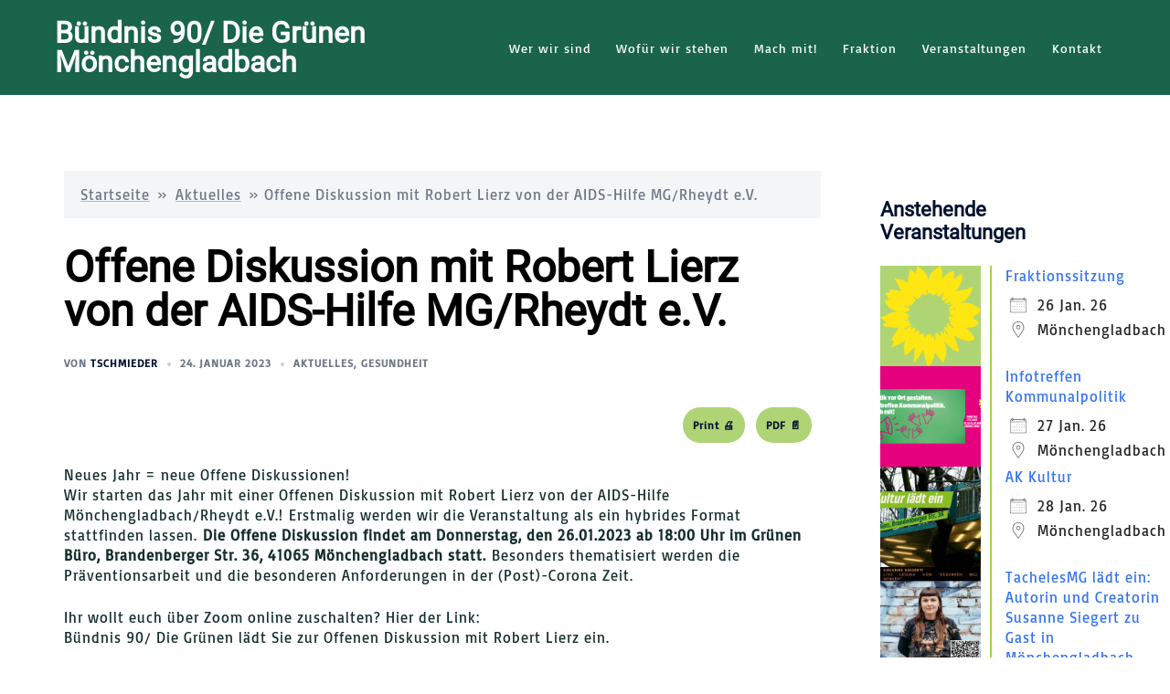

--- FILE ---
content_type: text/html; charset=UTF-8
request_url: https://gruene-mg.net/offene-diskussion-mit-robert-lierz-von-der-aids-hilfe-mg-rheydt-e-v
body_size: 39918
content:
<!DOCTYPE html>
<html lang="de">
<head>
<meta charset="UTF-8">
<meta name="viewport" content="width=device-width, initial-scale=1">
<link rel="profile" href="http://gmpg.org/xfn/11">
<link rel="pingback" href="https://gruene-mg.net/xmlrpc.php">

<meta name='robots' content='index, follow, max-image-preview:large, max-snippet:-1, max-video-preview:-1' />
<meta name="dlm-version" content="5.1.6">
	<!-- This site is optimized with the Yoast SEO plugin v26.8 - https://yoast.com/product/yoast-seo-wordpress/ -->
	<title>Offene Diskussion mit Robert Lierz von der AIDS-Hilfe MG/Rheydt e.V. - Bündnis 90/ Die Grünen Mönchengladbach</title>
	<link rel="canonical" href="https://gruene-mg.net/offene-diskussion-mit-robert-lierz-von-der-aids-hilfe-mg-rheydt-e-v" />
	<meta property="og:locale" content="de_DE" />
	<meta property="og:type" content="article" />
	<meta property="og:title" content="Offene Diskussion mit Robert Lierz von der AIDS-Hilfe MG/Rheydt e.V. - Bündnis 90/ Die Grünen Mönchengladbach" />
	<meta property="og:description" content="Print 🖨 PDF 📄Neues Jahr = neue Offene Diskussionen! Wir starten das Jahr mit einer Offenen Diskussion mit [&hellip;]" />
	<meta property="og:url" content="https://gruene-mg.net/offene-diskussion-mit-robert-lierz-von-der-aids-hilfe-mg-rheydt-e-v" />
	<meta property="og:site_name" content="Bündnis 90/ Die Grünen Mönchengladbach" />
	<meta property="article:publisher" content="https://www.facebook.com/GrueneMG" />
	<meta property="article:published_time" content="2023-01-24T09:50:12+00:00" />
	<meta property="article:modified_time" content="2024-09-17T07:25:31+00:00" />
	<meta name="author" content="TSchmieder" />
	<meta name="twitter:card" content="summary_large_image" />
	<meta name="twitter:label1" content="Verfasst von" />
	<meta name="twitter:data1" content="TSchmieder" />
	<meta name="twitter:label2" content="Geschätzte Lesezeit" />
	<meta name="twitter:data2" content="1 Minute" />
	<script type="application/ld+json" class="yoast-schema-graph">{"@context":"https://schema.org","@graph":[{"@type":"Article","@id":"https://gruene-mg.net/offene-diskussion-mit-robert-lierz-von-der-aids-hilfe-mg-rheydt-e-v#article","isPartOf":{"@id":"https://gruene-mg.net/offene-diskussion-mit-robert-lierz-von-der-aids-hilfe-mg-rheydt-e-v"},"author":{"name":"TSchmieder","@id":"https://gruene-mg.net/#/schema/person/a0d2963c33d5bf6d2a5137536d3bbc4e"},"headline":"Offene Diskussion mit Robert Lierz von der AIDS-Hilfe MG/Rheydt e.V.","datePublished":"2023-01-24T09:50:12+00:00","dateModified":"2024-09-17T07:25:31+00:00","mainEntityOfPage":{"@id":"https://gruene-mg.net/offene-diskussion-mit-robert-lierz-von-der-aids-hilfe-mg-rheydt-e-v"},"wordCount":119,"commentCount":0,"publisher":{"@id":"https://gruene-mg.net/#organization"},"keywords":["Aids","aidshilfe","Mönchengladbach","Prävention","Rheydt"],"articleSection":["Aktuelles","Gesundheit"],"inLanguage":"de","potentialAction":[{"@type":"CommentAction","name":"Comment","target":["https://gruene-mg.net/offene-diskussion-mit-robert-lierz-von-der-aids-hilfe-mg-rheydt-e-v#respond"]}]},{"@type":"WebPage","@id":"https://gruene-mg.net/offene-diskussion-mit-robert-lierz-von-der-aids-hilfe-mg-rheydt-e-v","url":"https://gruene-mg.net/offene-diskussion-mit-robert-lierz-von-der-aids-hilfe-mg-rheydt-e-v","name":"Offene Diskussion mit Robert Lierz von der AIDS-Hilfe MG/Rheydt e.V. - Bündnis 90/ Die Grünen Mönchengladbach","isPartOf":{"@id":"https://gruene-mg.net/#website"},"datePublished":"2023-01-24T09:50:12+00:00","dateModified":"2024-09-17T07:25:31+00:00","breadcrumb":{"@id":"https://gruene-mg.net/offene-diskussion-mit-robert-lierz-von-der-aids-hilfe-mg-rheydt-e-v#breadcrumb"},"inLanguage":"de","potentialAction":[{"@type":"ReadAction","target":["https://gruene-mg.net/offene-diskussion-mit-robert-lierz-von-der-aids-hilfe-mg-rheydt-e-v"]}]},{"@type":"BreadcrumbList","@id":"https://gruene-mg.net/offene-diskussion-mit-robert-lierz-von-der-aids-hilfe-mg-rheydt-e-v#breadcrumb","itemListElement":[{"@type":"ListItem","position":1,"name":"Startseite","item":"https://gruene-mg.net/"},{"@type":"ListItem","position":2,"name":"Aktuelles","item":"https://gruene-mg.net/kategorie/aktuelles"},{"@type":"ListItem","position":3,"name":"Offene Diskussion mit Robert Lierz von der AIDS-Hilfe MG/Rheydt e.V."}]},{"@type":"WebSite","@id":"https://gruene-mg.net/#website","url":"https://gruene-mg.net/","name":"Bündnis 90 / Die Grünen in Mönchengladbach","description":"","publisher":{"@id":"https://gruene-mg.net/#organization"},"potentialAction":[{"@type":"SearchAction","target":{"@type":"EntryPoint","urlTemplate":"https://gruene-mg.net/?s={search_term_string}"},"query-input":{"@type":"PropertyValueSpecification","valueRequired":true,"valueName":"search_term_string"}}],"inLanguage":"de"},{"@type":"Organization","@id":"https://gruene-mg.net/#organization","name":"Kreisverband Bündnis 90 / Die Grünen in Mönchengladbach","url":"https://gruene-mg.net/","logo":{"@type":"ImageObject","inLanguage":"de","@id":"https://gruene-mg.net/#/schema/logo/image/","url":"https://gruene-mg.net/wp-content/uploads/2020/03/Bündnis_90_-_Die_Grünen_Logo.png","contentUrl":"https://gruene-mg.net/wp-content/uploads/2020/03/Bündnis_90_-_Die_Grünen_Logo.png","width":2000,"height":1205,"caption":"Kreisverband Bündnis 90 / Die Grünen in Mönchengladbach"},"image":{"@id":"https://gruene-mg.net/#/schema/logo/image/"},"sameAs":["https://www.facebook.com/GrueneMG","https://www.youtube.com/channel/UCyoYLB1N1yghO8ze0uKarkw"]},{"@type":"Person","@id":"https://gruene-mg.net/#/schema/person/a0d2963c33d5bf6d2a5137536d3bbc4e","name":"TSchmieder","image":{"@type":"ImageObject","inLanguage":"de","@id":"https://gruene-mg.net/#/schema/person/image/","url":"https://secure.gravatar.com/avatar/7c1a01dd9c394d2853e6a5db7fdc6e4e965d8fba38efeafab90476c66e4735cd?s=96&d=mm&r=g","contentUrl":"https://secure.gravatar.com/avatar/7c1a01dd9c394d2853e6a5db7fdc6e4e965d8fba38efeafab90476c66e4735cd?s=96&d=mm&r=g","caption":"TSchmieder"},"url":"https://gruene-mg.net/author/tschmieder"}]}</script>
	<!-- / Yoast SEO plugin. -->


<link rel="alternate" type="application/rss+xml" title="Bündnis 90/ Die Grünen Mönchengladbach &raquo; Feed" href="https://gruene-mg.net/feed" />
<link rel="alternate" type="application/rss+xml" title="Bündnis 90/ Die Grünen Mönchengladbach &raquo; Kommentar-Feed" href="https://gruene-mg.net/comments/feed" />
<link rel="alternate" type="application/rss+xml" title="Bündnis 90/ Die Grünen Mönchengladbach &raquo; Offene Diskussion mit Robert Lierz von der AIDS-Hilfe MG/Rheydt e.V.-Kommentar-Feed" href="https://gruene-mg.net/offene-diskussion-mit-robert-lierz-von-der-aids-hilfe-mg-rheydt-e-v/feed" />
<link rel="alternate" title="oEmbed (JSON)" type="application/json+oembed" href="https://gruene-mg.net/wp-json/oembed/1.0/embed?url=https%3A%2F%2Fgruene-mg.net%2Foffene-diskussion-mit-robert-lierz-von-der-aids-hilfe-mg-rheydt-e-v" />
<link rel="alternate" title="oEmbed (XML)" type="text/xml+oembed" href="https://gruene-mg.net/wp-json/oembed/1.0/embed?url=https%3A%2F%2Fgruene-mg.net%2Foffene-diskussion-mit-robert-lierz-von-der-aids-hilfe-mg-rheydt-e-v&#038;format=xml" />
<style id='wp-img-auto-sizes-contain-inline-css' type='text/css'>
img:is([sizes=auto i],[sizes^="auto," i]){contain-intrinsic-size:3000px 1500px}
/*# sourceURL=wp-img-auto-sizes-contain-inline-css */
</style>
<link rel='stylesheet' id='st-stylesheet-css' href='https://gruene-mg.net/wp-content/plugins/sydney-toolbox/css/styles.min.css?ver=20220107' type='text/css' media='all' />
<link rel='stylesheet' id='sydney-bootstrap-css' href='https://gruene-mg.net/wp-content/themes/sydney/css/bootstrap/bootstrap.min.css?ver=1' type='text/css' media='all' />
<link rel='stylesheet' id='pmb_common-css' href='https://gruene-mg.net/wp-content/plugins/print-my-blog/assets/styles/pmb-common.css?ver=1756102498' type='text/css' media='all' />
<link rel='stylesheet' id='wp-block-library-css' href='https://gruene-mg.net/wp-includes/css/dist/block-library/style.min.css?ver=6.9' type='text/css' media='all' />
<style id='wp-block-library-inline-css' type='text/css'>
.wp-block-image.is-style-sydney-rounded img { border-radius:30px; }
.wp-block-gallery.is-style-sydney-rounded img { border-radius:30px; }
/*# sourceURL=wp-block-library-inline-css */
</style>
<style id='pdfemb-pdf-embedder-viewer-style-inline-css' type='text/css'>
.wp-block-pdfemb-pdf-embedder-viewer{max-width:none}

/*# sourceURL=https://gruene-mg.net/wp-content/plugins/pdf-embedder/block/build/style-index.css */
</style>
<link rel='stylesheet' id='pmb-select2-css' href='https://gruene-mg.net/wp-content/plugins/print-my-blog/assets/styles/libs/select2.min.css?ver=4.0.6' type='text/css' media='all' />
<link rel='stylesheet' id='pmb-jquery-ui-css' href='https://gruene-mg.net/wp-content/plugins/print-my-blog/assets/styles/libs/jquery-ui/jquery-ui.min.css?ver=1.11.4' type='text/css' media='all' />
<link rel='stylesheet' id='pmb-setup-page-css' href='https://gruene-mg.net/wp-content/plugins/print-my-blog/assets/styles/setup-page.css?ver=1756102498' type='text/css' media='all' />
<style id='global-styles-inline-css' type='text/css'>
:root{--wp--preset--aspect-ratio--square: 1;--wp--preset--aspect-ratio--4-3: 4/3;--wp--preset--aspect-ratio--3-4: 3/4;--wp--preset--aspect-ratio--3-2: 3/2;--wp--preset--aspect-ratio--2-3: 2/3;--wp--preset--aspect-ratio--16-9: 16/9;--wp--preset--aspect-ratio--9-16: 9/16;--wp--preset--color--black: #000000;--wp--preset--color--cyan-bluish-gray: #abb8c3;--wp--preset--color--white: #ffffff;--wp--preset--color--pale-pink: #f78da7;--wp--preset--color--vivid-red: #cf2e2e;--wp--preset--color--luminous-vivid-orange: #ff6900;--wp--preset--color--luminous-vivid-amber: #fcb900;--wp--preset--color--light-green-cyan: #7bdcb5;--wp--preset--color--vivid-green-cyan: #00d084;--wp--preset--color--pale-cyan-blue: #8ed1fc;--wp--preset--color--vivid-cyan-blue: #0693e3;--wp--preset--color--vivid-purple: #9b51e0;--wp--preset--color--global-color-1: var(--sydney-global-color-1);--wp--preset--color--global-color-2: var(--sydney-global-color-2);--wp--preset--color--global-color-3: var(--sydney-global-color-3);--wp--preset--color--global-color-4: var(--sydney-global-color-4);--wp--preset--color--global-color-5: var(--sydney-global-color-5);--wp--preset--color--global-color-6: var(--sydney-global-color-6);--wp--preset--color--global-color-7: var(--sydney-global-color-7);--wp--preset--color--global-color-8: var(--sydney-global-color-8);--wp--preset--color--global-color-9: var(--sydney-global-color-9);--wp--preset--gradient--vivid-cyan-blue-to-vivid-purple: linear-gradient(135deg,rgb(6,147,227) 0%,rgb(155,81,224) 100%);--wp--preset--gradient--light-green-cyan-to-vivid-green-cyan: linear-gradient(135deg,rgb(122,220,180) 0%,rgb(0,208,130) 100%);--wp--preset--gradient--luminous-vivid-amber-to-luminous-vivid-orange: linear-gradient(135deg,rgb(252,185,0) 0%,rgb(255,105,0) 100%);--wp--preset--gradient--luminous-vivid-orange-to-vivid-red: linear-gradient(135deg,rgb(255,105,0) 0%,rgb(207,46,46) 100%);--wp--preset--gradient--very-light-gray-to-cyan-bluish-gray: linear-gradient(135deg,rgb(238,238,238) 0%,rgb(169,184,195) 100%);--wp--preset--gradient--cool-to-warm-spectrum: linear-gradient(135deg,rgb(74,234,220) 0%,rgb(151,120,209) 20%,rgb(207,42,186) 40%,rgb(238,44,130) 60%,rgb(251,105,98) 80%,rgb(254,248,76) 100%);--wp--preset--gradient--blush-light-purple: linear-gradient(135deg,rgb(255,206,236) 0%,rgb(152,150,240) 100%);--wp--preset--gradient--blush-bordeaux: linear-gradient(135deg,rgb(254,205,165) 0%,rgb(254,45,45) 50%,rgb(107,0,62) 100%);--wp--preset--gradient--luminous-dusk: linear-gradient(135deg,rgb(255,203,112) 0%,rgb(199,81,192) 50%,rgb(65,88,208) 100%);--wp--preset--gradient--pale-ocean: linear-gradient(135deg,rgb(255,245,203) 0%,rgb(182,227,212) 50%,rgb(51,167,181) 100%);--wp--preset--gradient--electric-grass: linear-gradient(135deg,rgb(202,248,128) 0%,rgb(113,206,126) 100%);--wp--preset--gradient--midnight: linear-gradient(135deg,rgb(2,3,129) 0%,rgb(40,116,252) 100%);--wp--preset--font-size--small: 13px;--wp--preset--font-size--medium: 20px;--wp--preset--font-size--large: 36px;--wp--preset--font-size--x-large: 42px;--wp--preset--spacing--20: 10px;--wp--preset--spacing--30: 20px;--wp--preset--spacing--40: 30px;--wp--preset--spacing--50: clamp(30px, 5vw, 60px);--wp--preset--spacing--60: clamp(30px, 7vw, 80px);--wp--preset--spacing--70: clamp(50px, 7vw, 100px);--wp--preset--spacing--80: clamp(50px, 10vw, 120px);--wp--preset--shadow--natural: 6px 6px 9px rgba(0, 0, 0, 0.2);--wp--preset--shadow--deep: 12px 12px 50px rgba(0, 0, 0, 0.4);--wp--preset--shadow--sharp: 6px 6px 0px rgba(0, 0, 0, 0.2);--wp--preset--shadow--outlined: 6px 6px 0px -3px rgb(255, 255, 255), 6px 6px rgb(0, 0, 0);--wp--preset--shadow--crisp: 6px 6px 0px rgb(0, 0, 0);}:root { --wp--style--global--content-size: 740px;--wp--style--global--wide-size: 1140px; }:where(body) { margin: 0; }.wp-site-blocks { padding-top: var(--wp--style--root--padding-top); padding-bottom: var(--wp--style--root--padding-bottom); }.has-global-padding { padding-right: var(--wp--style--root--padding-right); padding-left: var(--wp--style--root--padding-left); }.has-global-padding > .alignfull { margin-right: calc(var(--wp--style--root--padding-right) * -1); margin-left: calc(var(--wp--style--root--padding-left) * -1); }.has-global-padding :where(:not(.alignfull.is-layout-flow) > .has-global-padding:not(.wp-block-block, .alignfull)) { padding-right: 0; padding-left: 0; }.has-global-padding :where(:not(.alignfull.is-layout-flow) > .has-global-padding:not(.wp-block-block, .alignfull)) > .alignfull { margin-left: 0; margin-right: 0; }.wp-site-blocks > .alignleft { float: left; margin-right: 2em; }.wp-site-blocks > .alignright { float: right; margin-left: 2em; }.wp-site-blocks > .aligncenter { justify-content: center; margin-left: auto; margin-right: auto; }:where(.wp-site-blocks) > * { margin-block-start: 24px; margin-block-end: 0; }:where(.wp-site-blocks) > :first-child { margin-block-start: 0; }:where(.wp-site-blocks) > :last-child { margin-block-end: 0; }:root { --wp--style--block-gap: 24px; }:root :where(.is-layout-flow) > :first-child{margin-block-start: 0;}:root :where(.is-layout-flow) > :last-child{margin-block-end: 0;}:root :where(.is-layout-flow) > *{margin-block-start: 24px;margin-block-end: 0;}:root :where(.is-layout-constrained) > :first-child{margin-block-start: 0;}:root :where(.is-layout-constrained) > :last-child{margin-block-end: 0;}:root :where(.is-layout-constrained) > *{margin-block-start: 24px;margin-block-end: 0;}:root :where(.is-layout-flex){gap: 24px;}:root :where(.is-layout-grid){gap: 24px;}.is-layout-flow > .alignleft{float: left;margin-inline-start: 0;margin-inline-end: 2em;}.is-layout-flow > .alignright{float: right;margin-inline-start: 2em;margin-inline-end: 0;}.is-layout-flow > .aligncenter{margin-left: auto !important;margin-right: auto !important;}.is-layout-constrained > .alignleft{float: left;margin-inline-start: 0;margin-inline-end: 2em;}.is-layout-constrained > .alignright{float: right;margin-inline-start: 2em;margin-inline-end: 0;}.is-layout-constrained > .aligncenter{margin-left: auto !important;margin-right: auto !important;}.is-layout-constrained > :where(:not(.alignleft):not(.alignright):not(.alignfull)){max-width: var(--wp--style--global--content-size);margin-left: auto !important;margin-right: auto !important;}.is-layout-constrained > .alignwide{max-width: var(--wp--style--global--wide-size);}body .is-layout-flex{display: flex;}.is-layout-flex{flex-wrap: wrap;align-items: center;}.is-layout-flex > :is(*, div){margin: 0;}body .is-layout-grid{display: grid;}.is-layout-grid > :is(*, div){margin: 0;}body{--wp--style--root--padding-top: 0px;--wp--style--root--padding-right: 0px;--wp--style--root--padding-bottom: 0px;--wp--style--root--padding-left: 0px;}a:where(:not(.wp-element-button)){text-decoration: underline;}:root :where(.wp-element-button, .wp-block-button__link){background-color: #32373c;border-width: 0;color: #fff;font-family: inherit;font-size: inherit;font-style: inherit;font-weight: inherit;letter-spacing: inherit;line-height: inherit;padding-top: calc(0.667em + 2px);padding-right: calc(1.333em + 2px);padding-bottom: calc(0.667em + 2px);padding-left: calc(1.333em + 2px);text-decoration: none;text-transform: inherit;}.has-black-color{color: var(--wp--preset--color--black) !important;}.has-cyan-bluish-gray-color{color: var(--wp--preset--color--cyan-bluish-gray) !important;}.has-white-color{color: var(--wp--preset--color--white) !important;}.has-pale-pink-color{color: var(--wp--preset--color--pale-pink) !important;}.has-vivid-red-color{color: var(--wp--preset--color--vivid-red) !important;}.has-luminous-vivid-orange-color{color: var(--wp--preset--color--luminous-vivid-orange) !important;}.has-luminous-vivid-amber-color{color: var(--wp--preset--color--luminous-vivid-amber) !important;}.has-light-green-cyan-color{color: var(--wp--preset--color--light-green-cyan) !important;}.has-vivid-green-cyan-color{color: var(--wp--preset--color--vivid-green-cyan) !important;}.has-pale-cyan-blue-color{color: var(--wp--preset--color--pale-cyan-blue) !important;}.has-vivid-cyan-blue-color{color: var(--wp--preset--color--vivid-cyan-blue) !important;}.has-vivid-purple-color{color: var(--wp--preset--color--vivid-purple) !important;}.has-global-color-1-color{color: var(--wp--preset--color--global-color-1) !important;}.has-global-color-2-color{color: var(--wp--preset--color--global-color-2) !important;}.has-global-color-3-color{color: var(--wp--preset--color--global-color-3) !important;}.has-global-color-4-color{color: var(--wp--preset--color--global-color-4) !important;}.has-global-color-5-color{color: var(--wp--preset--color--global-color-5) !important;}.has-global-color-6-color{color: var(--wp--preset--color--global-color-6) !important;}.has-global-color-7-color{color: var(--wp--preset--color--global-color-7) !important;}.has-global-color-8-color{color: var(--wp--preset--color--global-color-8) !important;}.has-global-color-9-color{color: var(--wp--preset--color--global-color-9) !important;}.has-black-background-color{background-color: var(--wp--preset--color--black) !important;}.has-cyan-bluish-gray-background-color{background-color: var(--wp--preset--color--cyan-bluish-gray) !important;}.has-white-background-color{background-color: var(--wp--preset--color--white) !important;}.has-pale-pink-background-color{background-color: var(--wp--preset--color--pale-pink) !important;}.has-vivid-red-background-color{background-color: var(--wp--preset--color--vivid-red) !important;}.has-luminous-vivid-orange-background-color{background-color: var(--wp--preset--color--luminous-vivid-orange) !important;}.has-luminous-vivid-amber-background-color{background-color: var(--wp--preset--color--luminous-vivid-amber) !important;}.has-light-green-cyan-background-color{background-color: var(--wp--preset--color--light-green-cyan) !important;}.has-vivid-green-cyan-background-color{background-color: var(--wp--preset--color--vivid-green-cyan) !important;}.has-pale-cyan-blue-background-color{background-color: var(--wp--preset--color--pale-cyan-blue) !important;}.has-vivid-cyan-blue-background-color{background-color: var(--wp--preset--color--vivid-cyan-blue) !important;}.has-vivid-purple-background-color{background-color: var(--wp--preset--color--vivid-purple) !important;}.has-global-color-1-background-color{background-color: var(--wp--preset--color--global-color-1) !important;}.has-global-color-2-background-color{background-color: var(--wp--preset--color--global-color-2) !important;}.has-global-color-3-background-color{background-color: var(--wp--preset--color--global-color-3) !important;}.has-global-color-4-background-color{background-color: var(--wp--preset--color--global-color-4) !important;}.has-global-color-5-background-color{background-color: var(--wp--preset--color--global-color-5) !important;}.has-global-color-6-background-color{background-color: var(--wp--preset--color--global-color-6) !important;}.has-global-color-7-background-color{background-color: var(--wp--preset--color--global-color-7) !important;}.has-global-color-8-background-color{background-color: var(--wp--preset--color--global-color-8) !important;}.has-global-color-9-background-color{background-color: var(--wp--preset--color--global-color-9) !important;}.has-black-border-color{border-color: var(--wp--preset--color--black) !important;}.has-cyan-bluish-gray-border-color{border-color: var(--wp--preset--color--cyan-bluish-gray) !important;}.has-white-border-color{border-color: var(--wp--preset--color--white) !important;}.has-pale-pink-border-color{border-color: var(--wp--preset--color--pale-pink) !important;}.has-vivid-red-border-color{border-color: var(--wp--preset--color--vivid-red) !important;}.has-luminous-vivid-orange-border-color{border-color: var(--wp--preset--color--luminous-vivid-orange) !important;}.has-luminous-vivid-amber-border-color{border-color: var(--wp--preset--color--luminous-vivid-amber) !important;}.has-light-green-cyan-border-color{border-color: var(--wp--preset--color--light-green-cyan) !important;}.has-vivid-green-cyan-border-color{border-color: var(--wp--preset--color--vivid-green-cyan) !important;}.has-pale-cyan-blue-border-color{border-color: var(--wp--preset--color--pale-cyan-blue) !important;}.has-vivid-cyan-blue-border-color{border-color: var(--wp--preset--color--vivid-cyan-blue) !important;}.has-vivid-purple-border-color{border-color: var(--wp--preset--color--vivid-purple) !important;}.has-global-color-1-border-color{border-color: var(--wp--preset--color--global-color-1) !important;}.has-global-color-2-border-color{border-color: var(--wp--preset--color--global-color-2) !important;}.has-global-color-3-border-color{border-color: var(--wp--preset--color--global-color-3) !important;}.has-global-color-4-border-color{border-color: var(--wp--preset--color--global-color-4) !important;}.has-global-color-5-border-color{border-color: var(--wp--preset--color--global-color-5) !important;}.has-global-color-6-border-color{border-color: var(--wp--preset--color--global-color-6) !important;}.has-global-color-7-border-color{border-color: var(--wp--preset--color--global-color-7) !important;}.has-global-color-8-border-color{border-color: var(--wp--preset--color--global-color-8) !important;}.has-global-color-9-border-color{border-color: var(--wp--preset--color--global-color-9) !important;}.has-vivid-cyan-blue-to-vivid-purple-gradient-background{background: var(--wp--preset--gradient--vivid-cyan-blue-to-vivid-purple) !important;}.has-light-green-cyan-to-vivid-green-cyan-gradient-background{background: var(--wp--preset--gradient--light-green-cyan-to-vivid-green-cyan) !important;}.has-luminous-vivid-amber-to-luminous-vivid-orange-gradient-background{background: var(--wp--preset--gradient--luminous-vivid-amber-to-luminous-vivid-orange) !important;}.has-luminous-vivid-orange-to-vivid-red-gradient-background{background: var(--wp--preset--gradient--luminous-vivid-orange-to-vivid-red) !important;}.has-very-light-gray-to-cyan-bluish-gray-gradient-background{background: var(--wp--preset--gradient--very-light-gray-to-cyan-bluish-gray) !important;}.has-cool-to-warm-spectrum-gradient-background{background: var(--wp--preset--gradient--cool-to-warm-spectrum) !important;}.has-blush-light-purple-gradient-background{background: var(--wp--preset--gradient--blush-light-purple) !important;}.has-blush-bordeaux-gradient-background{background: var(--wp--preset--gradient--blush-bordeaux) !important;}.has-luminous-dusk-gradient-background{background: var(--wp--preset--gradient--luminous-dusk) !important;}.has-pale-ocean-gradient-background{background: var(--wp--preset--gradient--pale-ocean) !important;}.has-electric-grass-gradient-background{background: var(--wp--preset--gradient--electric-grass) !important;}.has-midnight-gradient-background{background: var(--wp--preset--gradient--midnight) !important;}.has-small-font-size{font-size: var(--wp--preset--font-size--small) !important;}.has-medium-font-size{font-size: var(--wp--preset--font-size--medium) !important;}.has-large-font-size{font-size: var(--wp--preset--font-size--large) !important;}.has-x-large-font-size{font-size: var(--wp--preset--font-size--x-large) !important;}
:root :where(.wp-block-pullquote){font-size: 1.5em;line-height: 1.6;}
/*# sourceURL=global-styles-inline-css */
</style>
<link rel='stylesheet' id='cleverreach_style-css' href='https://gruene-mg.net/wp-content/plugins/cleverreach/resources/css/frontend.css?ver=6.9' type='text/css' media='all' />
<link rel='stylesheet' id='contact-form-7-css' href='https://gruene-mg.net/wp-content/plugins/contact-form-7/includes/css/styles.css?ver=6.1.4' type='text/css' media='all' />
<link rel='stylesheet' id='events-manager-css' href='https://gruene-mg.net/wp-content/plugins/events-manager/includes/css/events-manager.min.css?ver=7.2.3.1' type='text/css' media='all' />
<style id='events-manager-inline-css' type='text/css'>
body .em { --font-family : inherit; --font-weight : inherit; --font-size : 1em; --line-height : inherit; }
/*# sourceURL=events-manager-inline-css */
</style>
<link rel='stylesheet' id='extra_privacy_for_elementor-frontend-css' href='https://gruene-mg.net/wp-content/plugins/extra-privacy-for-elementor/assets/css/frontend.css?ver=0.1.3' type='text/css' media='all' />
<link rel='stylesheet' id='wpsm_team_b-font-awesome-front-css' href='https://gruene-mg.net/wp-content/plugins/team-builder-pro/assets/css/font-awesome/css/font-awesome.css?ver=6.9' type='text/css' media='all' />
<link rel='stylesheet' id='wpsm_team_pro-font-awesome-front-css' href='https://gruene-mg.net/wp-content/plugins/team-builder-pro/assets/css/font-awesome/css/font-awesome.css?ver=6.9' type='text/css' media='all' />
<link rel='stylesheet' id='wpsm_team_pro_carousel-theme-css-css' href='https://gruene-mg.net/wp-content/plugins/team-builder-pro/assets/css/owl.theme.default.css?ver=6.9' type='text/css' media='all' />
<link rel='stylesheet' id='wpsm_team_pro_isotope-css-css' href='https://gruene-mg.net/wp-content/plugins/team-builder-pro/assets/css/isotope-style.css?ver=6.9' type='text/css' media='all' />
<link rel='stylesheet' id='wpsm_team_b_bootstrap-front-css' href='https://gruene-mg.net/wp-content/plugins/team-builder/assets/css/bootstrap-front.css?ver=6.9' type='text/css' media='all' />
<link rel='stylesheet' id='wpsm_team_b_team-css' href='https://gruene-mg.net/wp-content/plugins/team-builder/assets/css/team.css?ver=6.9' type='text/css' media='all' />
<link rel='stylesheet' id='wpsm_team_b_owl_carousel_min_css-css' href='https://gruene-mg.net/wp-content/plugins/team-builder/assets/css/owl.carousel.min.css?ver=6.9' type='text/css' media='all' />
<link rel='stylesheet' id='SFSImainCss-css' href='https://gruene-mg.net/wp-content/plugins/ultimate-social-media-icons/css/sfsi-style.css?ver=2.9.6' type='text/css' media='all' />
<link rel='stylesheet' id='wp-fullcalendar-css' href='https://gruene-mg.net/wp-content/plugins/wp-fullcalendar/includes/css/main.css?ver=1.6' type='text/css' media='all' />
<link rel='stylesheet' id='wp-fullcalendar-tippy-light-border-css' href='https://gruene-mg.net/wp-content/plugins/wp-fullcalendar/includes/css/tippy/light-border.css?ver=1.6' type='text/css' media='all' />
<link rel='stylesheet' id='jquery-ui-css' href='https://gruene-mg.net/wp-content/plugins/wp-fullcalendar/includes/css/jquery-ui/ui-lightness/jquery-ui.min.css?ver=1.6' type='text/css' media='all' />
<link rel='stylesheet' id='jquery-ui-theme-css' href='https://gruene-mg.net/wp-content/plugins/wp-fullcalendar/includes/css/jquery-ui/ui-lightness/theme.css?ver=1.6' type='text/css' media='all' />
<link rel='stylesheet' id='sydney-google-fonts-css' href='https://gruene-mg.net/wp-content/fonts/4db3d6cbed24ab2dc05f71b3750d2d9a.css?ver=20250902' type='text/css' media='all' />
<link rel='stylesheet' id='sydney-elementor-css' href='https://gruene-mg.net/wp-content/themes/sydney/css/components/elementor.min.css?ver=20220824' type='text/css' media='all' />
<link rel='stylesheet' id='sydney-comments-css' href='https://gruene-mg.net/wp-content/themes/sydney/css/components/comments.min.css?ver=20220824' type='text/css' media='all' />
<link rel='stylesheet' id='sydney-style-min-css' href='https://gruene-mg.net/wp-content/themes/sydney/css/styles.min.css?ver=20250404' type='text/css' media='all' />
<style id='sydney-style-min-inline-css' type='text/css'>
.site-header{background-color:rgba(0,84,55,0.9);}.woocommerce ul.products li.product{text-align:center;}html{scroll-behavior:smooth;}.header-image{background-size:contain;}.header-image{height:0;}:root{--sydney-global-color-1:#000000;--sydney-global-color-2:#AED476;--sydney-global-color-3:#233452;--sydney-global-color-4:#00102E;--sydney-global-color-5:#6d7685;--sydney-global-color-6:#00102E;--sydney-global-color-7:#F4F5F7;--sydney-global-color-8:#dbdbdb;--sydney-global-color-9:#ffffff;}.llms-student-dashboard .llms-button-secondary:hover,.llms-button-action:hover,.read-more-gt,.widget-area .widget_fp_social a,#mainnav ul li a:hover,.sydney_contact_info_widget span,.roll-team .team-content .name,.roll-team .team-item .team-pop .team-social li:hover a,.roll-infomation li.address:before,.roll-infomation li.phone:before,.roll-infomation li.email:before,.roll-testimonials .name,.roll-button.border,.roll-button:hover,.roll-icon-list .icon i,.roll-icon-list .content h3 a:hover,.roll-icon-box.white .content h3 a,.roll-icon-box .icon i,.roll-icon-box .content h3 a:hover,.switcher-container .switcher-icon a:focus,.go-top:hover,.hentry .meta-post a:hover,#mainnav > ul > li > a.active,#mainnav > ul > li > a:hover,button:hover,input[type="button"]:hover,input[type="reset"]:hover,input[type="submit"]:hover,.text-color,.social-menu-widget a,.social-menu-widget a:hover,.archive .team-social li a,a,h1 a,h2 a,h3 a,h4 a,h5 a,h6 a,.classic-alt .meta-post a,.single .hentry .meta-post a,.content-area.modern .hentry .meta-post span:before,.content-area.modern .post-cat{color:var(--sydney-global-color-1)}.llms-student-dashboard .llms-button-secondary,.llms-button-action,.woocommerce #respond input#submit,.woocommerce a.button,.woocommerce button.button,.woocommerce input.button,.project-filter li a.active,.project-filter li a:hover,.preloader .pre-bounce1,.preloader .pre-bounce2,.roll-team .team-item .team-pop,.roll-progress .progress-animate,.roll-socials li a:hover,.roll-project .project-item .project-pop,.roll-project .project-filter li.active,.roll-project .project-filter li:hover,.roll-button.light:hover,.roll-button.border:hover,.roll-button,.roll-icon-box.white .icon,.owl-theme .owl-controls .owl-page.active span,.owl-theme .owl-controls.clickable .owl-page:hover span,.go-top,.bottom .socials li:hover a,.sidebar .widget:before,.blog-pagination ul li.active,.blog-pagination ul li:hover a,.content-area .hentry:after,.text-slider .maintitle:after,.error-wrap #search-submit:hover,#mainnav .sub-menu li:hover > a,#mainnav ul li ul:after,button,input[type="button"],input[type="reset"],input[type="submit"],.panel-grid-cell .widget-title:after,.cart-amount{background-color:var(--sydney-global-color-1)}.llms-student-dashboard .llms-button-secondary,.llms-student-dashboard .llms-button-secondary:hover,.llms-button-action,.llms-button-action:hover,.roll-socials li a:hover,.roll-socials li a,.roll-button.light:hover,.roll-button.border,.roll-button,.roll-icon-list .icon,.roll-icon-box .icon,.owl-theme .owl-controls .owl-page span,.comment .comment-detail,.widget-tags .tag-list a:hover,.blog-pagination ul li,.error-wrap #search-submit:hover,textarea:focus,input[type="text"]:focus,input[type="password"]:focus,input[type="date"]:focus,input[type="number"]:focus,input[type="email"]:focus,input[type="url"]:focus,input[type="search"]:focus,input[type="tel"]:focus,button,input[type="button"],input[type="reset"],input[type="submit"],.archive .team-social li a{border-color:var(--sydney-global-color-1)}.sydney_contact_info_widget span{fill:var(--sydney-global-color-1);}.go-top:hover svg{stroke:var(--sydney-global-color-1);}.site-header.float-header{background-color:rgba(0,84,55,0.9);}@media only screen and (max-width:1024px){.site-header{background-color:#005437;}}#mainnav ul li a,#mainnav ul li::before{color:#ffffff}#mainnav .sub-menu li a{color:#000000}#mainnav .sub-menu li a{background:#FFFFFF}.text-slider .maintitle,.text-slider .subtitle{color:#ffffff}body{color:#142e2c}#secondary{background-color:#ffffff}#secondary,#secondary a:not(.wp-block-button__link){color:#282925}.btn-menu .sydney-svg-icon{fill:#ffffff}#mainnav ul li a:hover,.main-header #mainnav .menu > li > a:hover{color:#AED476}.overlay{background-color:#000000}.page-wrap{padding-top:83px;}.page-wrap{padding-bottom:100px;}@media only screen and (max-width:1025px){.mobile-slide{display:block;}.slide-item{background-image:none !important;}.header-slider{}.slide-item{height:auto !important;}.slide-inner{min-height:initial;}}.go-top.show{border-radius:2px;bottom:10px;}.go-top.position-right{right:20px;}.go-top.position-left{left:20px;}.go-top{background-color:;}.go-top:hover{background-color:;}.go-top{color:;}.go-top svg{stroke:;}.go-top:hover{color:;}.go-top:hover svg{stroke:;}.go-top .sydney-svg-icon,.go-top .sydney-svg-icon svg{width:16px;height:16px;}.go-top{padding:15px;}.footer-widgets-grid{border-top:1px solid rgba(255,255,255,0.1);}@media (min-width:992px){.site-info{font-size:16px;}}@media (min-width:576px) and (max-width:991px){.site-info{font-size:16px;}}@media (max-width:575px){.site-info{font-size:16px;}}.site-info{border-top:0;}.footer-widgets-grid{gap:30px;}@media (min-width:992px){.footer-widgets-grid{padding-top:95px;padding-bottom:95px;}}@media (min-width:576px) and (max-width:991px){.footer-widgets-grid{padding-top:60px;padding-bottom:60px;}}@media (max-width:575px){.footer-widgets-grid{padding-top:60px;padding-bottom:60px;}}@media (min-width:992px){.sidebar-column .widget .widget-title{font-size:16px;}}@media (min-width:576px) and (max-width:991px){.sidebar-column .widget .widget-title{font-size:22px;}}@media (max-width:575px){.sidebar-column .widget .widget-title{font-size:22px;}}@media (min-width:992px){.footer-widgets{font-size:16px;}}@media (min-width:576px) and (max-width:991px){.footer-widgets{font-size:16px;}}@media (max-width:575px){.footer-widgets{font-size:16px;}}.footer-widgets{background-color:#005437;}.sidebar-column .widget .widget-title{color:#FFFFFF;}.sidebar-column .widget h1,.sidebar-column .widget h2,.sidebar-column .widget h3,.sidebar-column .widget h4,.sidebar-column .widget h5,.sidebar-column .widget h6{color:#FFFFFF;}.sidebar-column .widget{color:#006B3E;}#sidebar-footer .widget a{color:rgba(255,255,255,0.51);}#sidebar-footer .widget a:hover{color:#AED476;}.site-footer{background-color:#005437;}.site-info,.site-info a{color:#ffffff;}.site-info .sydney-svg-icon svg{fill:#ffffff;}.site-info{padding-top:20px;padding-bottom:20px;}@media (min-width:992px){button,.roll-button,a.button,.wp-block-button__link,.wp-block-button.is-style-outline a,input[type="button"],input[type="reset"],input[type="submit"]{padding-top:11px;padding-bottom:11px;}}@media (min-width:576px) and (max-width:991px){button,.roll-button,a.button,.wp-block-button__link,.wp-block-button.is-style-outline a,input[type="button"],input[type="reset"],input[type="submit"]{padding-top:12px;padding-bottom:12px;}}@media (max-width:575px){button,.roll-button,a.button,.wp-block-button__link,.wp-block-button.is-style-outline a,input[type="button"],input[type="reset"],input[type="submit"]{padding-top:12px;padding-bottom:12px;}}@media (min-width:992px){button,.roll-button,a.button,.wp-block-button__link,.wp-block-button.is-style-outline a,input[type="button"],input[type="reset"],input[type="submit"]{padding-left:11px;padding-right:11px;}}@media (min-width:576px) and (max-width:991px){button,.roll-button,a.button,.wp-block-button__link,.wp-block-button.is-style-outline a,input[type="button"],input[type="reset"],input[type="submit"]{padding-left:35px;padding-right:35px;}}@media (max-width:575px){button,.roll-button,a.button,.wp-block-button__link,.wp-block-button.is-style-outline a,input[type="button"],input[type="reset"],input[type="submit"]{padding-left:35px;padding-right:35px;}}button,.roll-button,a.button,.wp-block-button__link,input[type="button"],input[type="reset"],input[type="submit"]{border-radius:19px;}@media (min-width:992px){button,.roll-button,a.button,.wp-block-button__link,input[type="button"],input[type="reset"],input[type="submit"]{font-size:12px;}}@media (min-width:576px) and (max-width:991px){button,.roll-button,a.button,.wp-block-button__link,input[type="button"],input[type="reset"],input[type="submit"]{font-size:14px;}}@media (max-width:575px){button,.roll-button,a.button,.wp-block-button__link,input[type="button"],input[type="reset"],input[type="submit"]{font-size:14px;}}button,.roll-button,a.button,.wp-block-button__link,input[type="button"],input[type="reset"],input[type="submit"]{text-transform:none;}button,.wp-element-button,div.wpforms-container-full:not(.wpforms-block) .wpforms-form input[type=submit],div.wpforms-container-full:not(.wpforms-block) .wpforms-form button[type=submit],div.wpforms-container-full:not(.wpforms-block) .wpforms-form .wpforms-page-button,.roll-button,a.button,.wp-block-button__link,input[type="button"],input[type="reset"],input[type="submit"]{background-color:#AED476;}button:hover,.wp-element-button:hover,div.wpforms-container-full:not(.wpforms-block) .wpforms-form input[type=submit]:hover,div.wpforms-container-full:not(.wpforms-block) .wpforms-form button[type=submit]:hover,div.wpforms-container-full:not(.wpforms-block) .wpforms-form .wpforms-page-button:hover,.roll-button:hover,a.button:hover,.wp-block-button__link:hover,input[type="button"]:hover,input[type="reset"]:hover,input[type="submit"]:hover{background-color:#AED476;}button,#sidebar-footer a.wp-block-button__link,.wp-element-button,div.wpforms-container-full:not(.wpforms-block) .wpforms-form input[type=submit],div.wpforms-container-full:not(.wpforms-block) .wpforms-form button[type=submit],div.wpforms-container-full:not(.wpforms-block) .wpforms-form .wpforms-page-button,.checkout-button.button,a.button,.wp-block-button__link,input[type="button"],input[type="reset"],input[type="submit"]{color:#00102e;}button:hover,#sidebar-footer .wp-block-button__link:hover,.wp-element-button:hover,div.wpforms-container-full:not(.wpforms-block) .wpforms-form input[type=submit]:hover,div.wpforms-container-full:not(.wpforms-block) .wpforms-form button[type=submit]:hover,div.wpforms-container-full:not(.wpforms-block) .wpforms-form .wpforms-page-button:hover,.roll-button:hover,a.button:hover,.wp-block-button__link:hover,input[type="button"]:hover,input[type="reset"]:hover,input[type="submit"]:hover{color:#00102e;}.is-style-outline .wp-block-button__link,div.wpforms-container-full:not(.wpforms-block) .wpforms-form input[type=submit],div.wpforms-container-full:not(.wpforms-block) .wpforms-form button[type=submit],div.wpforms-container-full:not(.wpforms-block) .wpforms-form .wpforms-page-button,.roll-button,.wp-block-button__link.is-style-outline,button,a.button,.wp-block-button__link,input[type="button"],input[type="reset"],input[type="submit"]{border-color:#ffffff;}button:hover,div.wpforms-container-full:not(.wpforms-block) .wpforms-form input[type=submit]:hover,div.wpforms-container-full:not(.wpforms-block) .wpforms-form button[type=submit]:hover,div.wpforms-container-full:not(.wpforms-block) .wpforms-form .wpforms-page-button:hover,.roll-button:hover,a.button:hover,.wp-block-button__link:hover,input[type="button"]:hover,input[type="reset"]:hover,input[type="submit"]:hover{border-color:;}.posts-layout .list-image{width:30%;}.posts-layout .list-content{width:70%;}.content-area:not(.layout4):not(.layout6) .posts-layout .entry-thumb{margin:0 0 16px 0;}.layout4 .entry-thumb,.layout6 .entry-thumb{margin:0 16px 0 0;}.layout6 article:nth-of-type(even) .list-image .entry-thumb{margin:0 0 0 16px;}.posts-layout .entry-header{margin-bottom:24px;}.posts-layout .entry-meta.below-excerpt{margin:15px 0 0;}.posts-layout .entry-meta.above-title{margin:0 0 15px;}.single .entry-header .entry-title{color:;}.single .entry-header .entry-meta,.single .entry-header .entry-meta a{color:;}@media (min-width:992px){.single .entry-meta{font-size:12px;}}@media (min-width:576px) and (max-width:991px){.single .entry-meta{font-size:12px;}}@media (max-width:575px){.single .entry-meta{font-size:12px;}}@media (min-width:992px){.single .entry-header .entry-title{font-size:48px;}}@media (min-width:576px) and (max-width:991px){.single .entry-header .entry-title{font-size:32px;}}@media (max-width:575px){.single .entry-header .entry-title{font-size:32px;}}.posts-layout .entry-post{color:#233452;}.posts-layout .entry-title a{color:#00102e;}.posts-layout .author,.posts-layout .entry-meta a{color:#6d7685;}@media (min-width:992px){.posts-layout .entry-post{font-size:16px;}}@media (min-width:576px) and (max-width:991px){.posts-layout .entry-post{font-size:16px;}}@media (max-width:575px){.posts-layout .entry-post{font-size:16px;}}@media (min-width:992px){.posts-layout .entry-meta{font-size:12px;}}@media (min-width:576px) and (max-width:991px){.posts-layout .entry-meta{font-size:12px;}}@media (max-width:575px){.posts-layout .entry-meta{font-size:12px;}}@media (min-width:992px){.posts-layout .entry-title{font-size:0;}}@media (min-width:576px) and (max-width:991px){.posts-layout .entry-title{font-size:32px;}}@media (max-width:575px){.posts-layout .entry-title{font-size:32px;}}.single .entry-header{margin-bottom:40px;}.single .entry-thumb{margin-bottom:40px;}.single .entry-meta-above{margin-bottom:24px;}.single .entry-meta-below{margin-top:24px;}@media (min-width:992px){.custom-logo-link img{max-width:32px;}}@media (min-width:576px) and (max-width:991px){.custom-logo-link img{max-width:100px;}}@media (max-width:575px){.custom-logo-link img{max-width:100px;}}.main-header,.bottom-header-row{border-bottom:0 solid rgba(255,255,255,0.1);}.header_layout_3,.header_layout_4,.header_layout_5{border-bottom:1px solid rgba(255,255,255,0.1);}.main-header:not(.sticky-active),.header-search-form{background-color:;}.main-header.sticky-active{background-color:;}.main-header .site-title a,.main-header .site-description,.main-header #mainnav .menu > li > a,#mainnav .nav-menu > li > a,.main-header .header-contact a{color:;}.main-header .sydney-svg-icon svg,.main-header .dropdown-symbol .sydney-svg-icon svg{fill:;}.sticky-active .main-header .site-title a,.sticky-active .main-header .site-description,.sticky-active .main-header #mainnav .menu > li > a,.sticky-active .main-header .header-contact a,.sticky-active .main-header .logout-link,.sticky-active .main-header .html-item,.sticky-active .main-header .sydney-login-toggle{color:;}.sticky-active .main-header .sydney-svg-icon svg,.sticky-active .main-header .dropdown-symbol .sydney-svg-icon svg{fill:;}.bottom-header-row{background-color:;}.bottom-header-row,.bottom-header-row .header-contact a,.bottom-header-row #mainnav .menu > li > a{color:;}.bottom-header-row #mainnav .menu > li > a:hover{color:#AED476;}.bottom-header-row .header-item svg,.dropdown-symbol .sydney-svg-icon svg{fill:;}.main-header .site-header-inner,.main-header .top-header-row{padding-top:15px;padding-bottom:15px;}.bottom-header-inner{padding-top:15px;padding-bottom:15px;}.bottom-header-row #mainnav ul ul li,.main-header #mainnav ul ul li{background-color:;}.bottom-header-row #mainnav ul ul li a,.bottom-header-row #mainnav ul ul li:hover a,.main-header #mainnav ul ul li:hover a,.main-header #mainnav ul ul li a{color:;}.bottom-header-row #mainnav ul ul li svg,.main-header #mainnav ul ul li svg{fill:;}.header-item .sydney-svg-icon{width:px;height:px;}.header-item .sydney-svg-icon svg{max-height:-2px;}.header-search-form{background-color:;}#mainnav .sub-menu li:hover>a,.main-header #mainnav ul ul li:hover>a{color:;}.main-header-cart .count-number{color:;}.main-header-cart .widget_shopping_cart .widgettitle:after,.main-header-cart .widget_shopping_cart .woocommerce-mini-cart__buttons:before{background-color:rgba(33,33,33,0.9);}.sydney-offcanvas-menu .mainnav ul li,.mobile-header-item.offcanvas-items,.mobile-header-item.offcanvas-items .social-profile{text-align:left;}.sydney-offcanvas-menu #mainnav ul li{text-align:left;}.sydney-offcanvas-menu #mainnav ul ul a{color:;}.sydney-offcanvas-menu #mainnav > div > ul > li > a{font-size:18px;}.sydney-offcanvas-menu #mainnav ul ul li a{font-size:16px;}.sydney-offcanvas-menu .mainnav a{padding:10px 0;}#masthead-mobile{background-color:;}#masthead-mobile .site-description,#masthead-mobile a:not(.button){color:;}#masthead-mobile svg{fill:;}.mobile-header{padding-top:15px;padding-bottom:15px;}.sydney-offcanvas-menu{background-color:#00102E;}.offcanvas-header-custom-text,.sydney-offcanvas-menu,.sydney-offcanvas-menu #mainnav a:not(.button),.sydney-offcanvas-menu a:not(.button){color:#ffffff;}.sydney-offcanvas-menu svg,.sydney-offcanvas-menu .dropdown-symbol .sydney-svg-icon svg{fill:#ffffff;}@media (min-width:992px){.site-logo{max-height:32px;}}@media (min-width:576px) and (max-width:991px){.site-logo{max-height:100px;}}@media (max-width:575px){.site-logo{max-height:100px;}}.site-title a,.site-title a:visited,.main-header .site-title a,.main-header .site-title a:visited{color:#ffffff}.site-description,.main-header .site-description{color:#FFFFFF}@media (min-width:992px){.site-title{font-size:32px;}}@media (min-width:576px) and (max-width:991px){.site-title{font-size:24px;}}@media (max-width:575px){.site-title{font-size:20px;}}@media (min-width:992px){.site-description{font-size:16px;}}@media (min-width:576px) and (max-width:991px){.site-description{font-size:16px;}}@media (max-width:575px){.site-description{font-size:16px;}}body{font-family:Basic,sans-serif;font-weight:regular;}h1,h2,h3,h4,h5,h6,.site-title{font-family:Roboto,sans-serif;font-weight:regular;}h1,h2,h3,h4,h5,h6,.site-title{text-decoration:;text-transform:none;font-style:;line-height:1;letter-spacing:0;}@media (min-width:992px){h1:not(.site-title){font-size:42px;}}@media (min-width:576px) and (max-width:991px){h1:not(.site-title){font-size:42px;}}@media (max-width:575px){h1:not(.site-title){font-size:32px;}}@media (min-width:992px){h2{font-size:40px;}}@media (min-width:576px) and (max-width:991px){h2{font-size:32px;}}@media (max-width:575px){h2{font-size:24px;}}@media (min-width:992px){h3{font-size:33px;}}@media (min-width:576px) and (max-width:991px){h3{font-size:24px;}}@media (max-width:575px){h3{font-size:20px;}}@media (min-width:992px){h4{font-size:24px;}}@media (min-width:576px) and (max-width:991px){h4{font-size:18px;}}@media (max-width:575px){h4{font-size:16px;}}@media (min-width:992px){h5{font-size:20px;}}@media (min-width:576px) and (max-width:991px){h5{font-size:16px;}}@media (max-width:575px){h5{font-size:16px;}}@media (min-width:992px){h6{font-size:18px;}}@media (min-width:576px) and (max-width:991px){h6{font-size:16px;}}@media (max-width:575px){h6{font-size:16px;}}p,.posts-layout .entry-post{text-decoration:none}body,.posts-layout .entry-post{text-transform:none;font-style:;line-height:1.42;letter-spacing:1px;}@media (min-width:992px){body{font-size:16px;}}@media (min-width:576px) and (max-width:991px){body{font-size:16px;}}@media (max-width:575px){body{font-size:16px;}}@media (min-width:992px){.woocommerce div.product .product-gallery-summary .entry-title{font-size:32px;}}@media (min-width:576px) and (max-width:991px){.woocommerce div.product .product-gallery-summary .entry-title{font-size:32px;}}@media (max-width:575px){.woocommerce div.product .product-gallery-summary .entry-title{font-size:32px;}}@media (min-width:992px){.woocommerce div.product .product-gallery-summary .price .amount{font-size:24px;}}@media (min-width:576px) and (max-width:991px){.woocommerce div.product .product-gallery-summary .price .amount{font-size:24px;}}@media (max-width:575px){.woocommerce div.product .product-gallery-summary .price .amount{font-size:24px;}}.woocommerce ul.products li.product .col-md-7 > *,.woocommerce ul.products li.product .col-md-8 > *,.woocommerce ul.products li.product > *{margin-bottom:12px;}.wc-block-grid__product-onsale,span.onsale{border-radius:0;top:20px!important;left:20px!important;}.wc-block-grid__product-onsale,.products span.onsale{left:auto!important;right:20px;}.wc-block-grid__product-onsale,span.onsale{color:;}.wc-block-grid__product-onsale,span.onsale{background-color:;}ul.wc-block-grid__products li.wc-block-grid__product .wc-block-grid__product-title,ul.wc-block-grid__products li.wc-block-grid__product .woocommerce-loop-product__title,ul.wc-block-grid__products li.product .wc-block-grid__product-title,ul.wc-block-grid__products li.product .woocommerce-loop-product__title,ul.products li.wc-block-grid__product .wc-block-grid__product-title,ul.products li.wc-block-grid__product .woocommerce-loop-product__title,ul.products li.product .wc-block-grid__product-title,ul.products li.product .woocommerce-loop-product__title,ul.products li.product .woocommerce-loop-category__title,.woocommerce-loop-product__title .botiga-wc-loop-product__title{color:;}a.wc-forward:not(.checkout-button){color:;}a.wc-forward:not(.checkout-button):hover{color:#AED476;}.woocommerce-pagination li .page-numbers:hover{color:#00102e;}.woocommerce-sorting-wrapper{border-color:rgba(33,33,33,0.9);}ul.products li.product-category .woocommerce-loop-category__title{text-align:center;}ul.products li.product-category > a,ul.products li.product-category > a > img{border-radius:0;}.entry-content a:not(.button):not(.elementor-button-link):not(.wp-block-button__link){color:;}.entry-content a:not(.button):not(.elementor-button-link):not(.wp-block-button__link):hover{color:#AED476;}h1{color:#000000;}h2{color:;}h3{color:;}h4{color:;}h5{color:;}h6{color:;}div.wpforms-container-full:not(.wpforms-block) .wpforms-form input[type=date],div.wpforms-container-full:not(.wpforms-block) .wpforms-form input[type=email],div.wpforms-container-full:not(.wpforms-block) .wpforms-form input[type=number],div.wpforms-container-full:not(.wpforms-block) .wpforms-form input[type=password],div.wpforms-container-full:not(.wpforms-block) .wpforms-form input[type=search],div.wpforms-container-full:not(.wpforms-block) .wpforms-form input[type=tel],div.wpforms-container-full:not(.wpforms-block) .wpforms-form input[type=text],div.wpforms-container-full:not(.wpforms-block) .wpforms-form input[type=url],div.wpforms-container-full:not(.wpforms-block) .wpforms-form select,div.wpforms-container-full:not(.wpforms-block) .wpforms-form textarea,input[type="text"],input[type="email"],input[type="url"],input[type="password"],input[type="search"],input[type="number"],input[type="tel"],input[type="date"],textarea,select,.woocommerce .select2-container .select2-selection--single,.woocommerce-page .select2-container .select2-selection--single,input[type="text"]:focus,input[type="email"]:focus,input[type="url"]:focus,input[type="password"]:focus,input[type="search"]:focus,input[type="number"]:focus,input[type="tel"]:focus,input[type="date"]:focus,textarea:focus,select:focus,.woocommerce .select2-container .select2-selection--single:focus,.woocommerce-page .select2-container .select2-selection--single:focus,.select2-container--default .select2-selection--single .select2-selection__rendered,.wp-block-search .wp-block-search__input,.wp-block-search .wp-block-search__input:focus{color:;}div.wpforms-container-full:not(.wpforms-block) .wpforms-form input[type=date],div.wpforms-container-full:not(.wpforms-block) .wpforms-form input[type=email],div.wpforms-container-full:not(.wpforms-block) .wpforms-form input[type=number],div.wpforms-container-full:not(.wpforms-block) .wpforms-form input[type=password],div.wpforms-container-full:not(.wpforms-block) .wpforms-form input[type=search],div.wpforms-container-full:not(.wpforms-block) .wpforms-form input[type=tel],div.wpforms-container-full:not(.wpforms-block) .wpforms-form input[type=text],div.wpforms-container-full:not(.wpforms-block) .wpforms-form input[type=url],div.wpforms-container-full:not(.wpforms-block) .wpforms-form select,div.wpforms-container-full:not(.wpforms-block) .wpforms-form textarea,input[type="text"],input[type="email"],input[type="url"],input[type="password"],input[type="search"],input[type="number"],input[type="tel"],input[type="date"],textarea,select,.woocommerce .select2-container .select2-selection--single,.woocommerce-page .select2-container .select2-selection--single,.woocommerce-cart .woocommerce-cart-form .actions .coupon input[type="text"]{background-color:#FFFFFF;}div.wpforms-container-full:not(.wpforms-block) .wpforms-form input[type=date],div.wpforms-container-full:not(.wpforms-block) .wpforms-form input[type=email],div.wpforms-container-full:not(.wpforms-block) .wpforms-form input[type=number],div.wpforms-container-full:not(.wpforms-block) .wpforms-form input[type=password],div.wpforms-container-full:not(.wpforms-block) .wpforms-form input[type=search],div.wpforms-container-full:not(.wpforms-block) .wpforms-form input[type=tel],div.wpforms-container-full:not(.wpforms-block) .wpforms-form input[type=text],div.wpforms-container-full:not(.wpforms-block) .wpforms-form input[type=url],div.wpforms-container-full:not(.wpforms-block) .wpforms-form select,div.wpforms-container-full:not(.wpforms-block) .wpforms-form textarea,input[type="text"],input[type="email"],input[type="url"],input[type="password"],input[type="search"],input[type="number"],input[type="tel"],input[type="range"],input[type="date"],input[type="month"],input[type="week"],input[type="time"],input[type="datetime"],input[type="datetime-local"],input[type="color"],textarea,select,.woocommerce .select2-container .select2-selection--single,.woocommerce-page .select2-container .select2-selection--single,.woocommerce-account fieldset,.woocommerce-account .woocommerce-form-login,.woocommerce-account .woocommerce-form-register,.woocommerce-cart .woocommerce-cart-form .actions .coupon input[type="text"],.wp-block-search .wp-block-search__input{border-color:;}input::placeholder{color:;opacity:1;}input:-ms-input-placeholder{color:;}input::-ms-input-placeholder{color:;}img{border-radius:0;}@media (min-width:992px){.wp-caption-text,figcaption{font-size:16px;}}@media (min-width:576px) and (max-width:991px){.wp-caption-text,figcaption{font-size:16px;}}@media (max-width:575px){.wp-caption-text,figcaption{font-size:16px;}}.wp-caption-text,figcaption{color:;}
:root{--e-global-color-global_color_1:#000000;--e-global-color-global_color_2:#AED476;--e-global-color-global_color_3:#233452;--e-global-color-global_color_4:#00102E;--e-global-color-global_color_5:#6d7685;--e-global-color-global_color_6:#00102E;--e-global-color-global_color_7:#F4F5F7;--e-global-color-global_color_8:#dbdbdb;--e-global-color-global_color_9:#ffffff;}
/*# sourceURL=sydney-style-min-inline-css */
</style>
<link rel='stylesheet' id='sydney-style-css' href='https://gruene-mg.net/wp-content/themes/sydney/style.css?ver=20230821' type='text/css' media='all' />
<link rel='stylesheet' id='borlabs-cookie-custom-css' href='https://gruene-mg.net/wp-content/cache/borlabs-cookie/1/borlabs-cookie-1-de.css?ver=3.3.23-42' type='text/css' media='all' />
<link rel='stylesheet' id='__EPYT__style-css' href='https://gruene-mg.net/wp-content/plugins/youtube-embed-plus/styles/ytprefs.min.css?ver=14.2.4' type='text/css' media='all' />
<style id='__EPYT__style-inline-css' type='text/css'>

                .epyt-gallery-thumb {
                        width: 33.333%;
                }
                
/*# sourceURL=__EPYT__style-inline-css */
</style>
<script type="text/javascript" src="https://gruene-mg.net/wp-includes/js/jquery/jquery.min.js?ver=3.7.1" id="jquery-core-js"></script>
<script type="text/javascript" src="https://gruene-mg.net/wp-includes/js/jquery/jquery-migrate.min.js?ver=3.4.1" id="jquery-migrate-js"></script>
<script type="text/javascript" src="https://gruene-mg.net/wp-includes/js/jquery/ui/core.min.js?ver=1.13.3" id="jquery-ui-core-js"></script>
<script type="text/javascript" src="https://gruene-mg.net/wp-includes/js/jquery/ui/mouse.min.js?ver=1.13.3" id="jquery-ui-mouse-js"></script>
<script type="text/javascript" src="https://gruene-mg.net/wp-includes/js/jquery/ui/sortable.min.js?ver=1.13.3" id="jquery-ui-sortable-js"></script>
<script type="text/javascript" src="https://gruene-mg.net/wp-includes/js/jquery/ui/datepicker.min.js?ver=1.13.3" id="jquery-ui-datepicker-js"></script>
<script type="text/javascript" id="jquery-ui-datepicker-js-after">
/* <![CDATA[ */
jQuery(function(jQuery){jQuery.datepicker.setDefaults({"closeText":"Schlie\u00dfen","currentText":"Heute","monthNames":["Januar","Februar","M\u00e4rz","April","Mai","Juni","Juli","August","September","Oktober","November","Dezember"],"monthNamesShort":["Jan.","Feb.","M\u00e4rz","Apr.","Mai","Juni","Juli","Aug.","Sep.","Okt.","Nov.","Dez."],"nextText":"Weiter","prevText":"Zur\u00fcck","dayNames":["Sonntag","Montag","Dienstag","Mittwoch","Donnerstag","Freitag","Samstag"],"dayNamesShort":["So.","Mo.","Di.","Mi.","Do.","Fr.","Sa."],"dayNamesMin":["S","M","D","M","D","F","S"],"dateFormat":"d. MM yy","firstDay":1,"isRTL":false});});
//# sourceURL=jquery-ui-datepicker-js-after
/* ]]> */
</script>
<script type="text/javascript" src="https://gruene-mg.net/wp-includes/js/jquery/ui/resizable.min.js?ver=1.13.3" id="jquery-ui-resizable-js"></script>
<script type="text/javascript" src="https://gruene-mg.net/wp-includes/js/jquery/ui/draggable.min.js?ver=1.13.3" id="jquery-ui-draggable-js"></script>
<script type="text/javascript" src="https://gruene-mg.net/wp-includes/js/jquery/ui/controlgroup.min.js?ver=1.13.3" id="jquery-ui-controlgroup-js"></script>
<script type="text/javascript" src="https://gruene-mg.net/wp-includes/js/jquery/ui/checkboxradio.min.js?ver=1.13.3" id="jquery-ui-checkboxradio-js"></script>
<script type="text/javascript" src="https://gruene-mg.net/wp-includes/js/jquery/ui/button.min.js?ver=1.13.3" id="jquery-ui-button-js"></script>
<script type="text/javascript" src="https://gruene-mg.net/wp-includes/js/jquery/ui/dialog.min.js?ver=1.13.3" id="jquery-ui-dialog-js"></script>
<script type="text/javascript" id="events-manager-js-extra">
/* <![CDATA[ */
var EM = {"ajaxurl":"https://gruene-mg.net/wp-admin/admin-ajax.php","locationajaxurl":"https://gruene-mg.net/wp-admin/admin-ajax.php?action=locations_search","firstDay":"1","locale":"de","dateFormat":"yy-mm-dd","ui_css":"https://gruene-mg.net/wp-content/plugins/events-manager/includes/css/jquery-ui/build.min.css","show24hours":"1","is_ssl":"1","autocomplete_limit":"10","calendar":{"breakpoints":{"small":560,"medium":908,"large":false},"month_format":"M Y"},"phone":"","datepicker":{"format":"d.m.Y","locale":"de"},"search":{"breakpoints":{"small":650,"medium":850,"full":false}},"url":"https://gruene-mg.net/wp-content/plugins/events-manager","assets":{"input.em-uploader":{"js":{"em-uploader":{"url":"https://gruene-mg.net/wp-content/plugins/events-manager/includes/js/em-uploader.js?v=7.2.3.1","event":"em_uploader_ready"}}},".em-event-editor":{"js":{"event-editor":{"url":"https://gruene-mg.net/wp-content/plugins/events-manager/includes/js/events-manager-event-editor.js?v=7.2.3.1","event":"em_event_editor_ready"}},"css":{"event-editor":"https://gruene-mg.net/wp-content/plugins/events-manager/includes/css/events-manager-event-editor.min.css?v=7.2.3.1"}},".em-recurrence-sets, .em-timezone":{"js":{"luxon":{"url":"luxon/luxon.js?v=7.2.3.1","event":"em_luxon_ready"}}},".em-booking-form, #em-booking-form, .em-booking-recurring, .em-event-booking-form":{"js":{"em-bookings":{"url":"https://gruene-mg.net/wp-content/plugins/events-manager/includes/js/bookingsform.js?v=7.2.3.1","event":"em_booking_form_js_loaded"}}},"#em-opt-archetypes":{"js":{"archetypes":"https://gruene-mg.net/wp-content/plugins/events-manager/includes/js/admin-archetype-editor.js?v=7.2.3.1","archetypes_ms":"https://gruene-mg.net/wp-content/plugins/events-manager/includes/js/admin-archetypes.js?v=7.2.3.1","qs":"qs/qs.js?v=7.2.3.1"}}},"cached":"","bookingInProgress":"Bitte warte, w\u00e4hrend die Buchung abgeschickt wird.","tickets_save":"Ticket speichern","bookingajaxurl":"https://gruene-mg.net/wp-admin/admin-ajax.php","bookings_export_save":"Buchungen exportieren","bookings_settings_save":"Einstellungen speichern","booking_delete":"Bist du dir sicher, dass du es l\u00f6schen m\u00f6chtest?","booking_offset":"30","bookings":{"submit_button":{"text":{"default":"Buchung abschicken","free":"Buchung abschicken","payment":"Buchung abschicken","processing":"Processing ..."}},"update_listener":""},"bb_full":"Ausverkauft","bb_book":"Jetzt buchen","bb_booking":"Buche ...","bb_booked":"Buchung Abgesendet","bb_error":"Buchung Fehler. Nochmal versuchen?","bb_cancel":"Abbrechen","bb_canceling":"Stornieren ...","bb_cancelled":"Abgesagt","bb_cancel_error":"Stornierung Fehler. Nochmal versuchen?","txt_search":"Suche","txt_searching":"Suche...","txt_loading":"Wird geladen\u00a0\u2026"};
//# sourceURL=events-manager-js-extra
/* ]]> */
</script>
<script type="text/javascript" src="https://gruene-mg.net/wp-content/plugins/events-manager/includes/js/events-manager.js?ver=7.2.3.1" id="events-manager-js"></script>
<script type="text/javascript" src="https://gruene-mg.net/wp-content/plugins/events-manager/includes/external/flatpickr/l10n/de.js?ver=7.2.3.1" id="em-flatpickr-localization-js"></script>
<script type="text/javascript" src="https://gruene-mg.net/wp-content/plugins/extra-privacy-for-elementor/assets/js/frontend.min.js?ver=0.1.3" id="extra_privacy_for_elementor-frontend-js"></script>
<script type="text/javascript" src="https://gruene-mg.net/wp-content/plugins/team-builder-pro/assets/js/owl.carousel.min.js?ver=6.9" id="wpsm_team_pro-carousel-js-js"></script>
<script type="text/javascript" src="https://gruene-mg.net/wp-content/plugins/team-builder-pro/assets/js/jquery.isotope.js?ver=6.9" id="wpsm_team_pro-main-isotop-js-js"></script>
<script type="text/javascript" src="https://gruene-mg.net/wp-content/plugins/team-builder-pro/assets/js/jquery.mCustomScrollbar.min.js?ver=6.9" id="wpsm_customscroll-js"></script>
<script type="text/javascript" src="https://gruene-mg.net/wp-content/plugins/team-builder-pro/assets/js/jquery.gridder.js?ver=6.9" id="wpsm_gridder-js"></script>
<script type="text/javascript" src="https://gruene-mg.net/wp-content/plugins/team-builder/assets/js/owl.carousel.min.js?ver=6.9" id="wpsm_team_b_owl_carousel_min_js-js"></script>
<script type="text/javascript" src="https://gruene-mg.net/wp-includes/js/jquery/ui/menu.min.js?ver=1.13.3" id="jquery-ui-menu-js"></script>
<script type="text/javascript" src="https://gruene-mg.net/wp-includes/js/jquery/ui/selectmenu.min.js?ver=1.13.3" id="jquery-ui-selectmenu-js"></script>
<script type="text/javascript" src="https://gruene-mg.net/wp-includes/js/jquery/ui/tooltip.min.js?ver=1.13.3" id="jquery-ui-tooltip-js"></script>
<script type="text/javascript" src="https://gruene-mg.net/wp-includes/js/dist/vendor/moment.min.js?ver=2.30.1" id="moment-js"></script>
<script type="text/javascript" id="moment-js-after">
/* <![CDATA[ */
moment.updateLocale( 'de_DE', {"months":["Januar","Februar","M\u00e4rz","April","Mai","Juni","Juli","August","September","Oktober","November","Dezember"],"monthsShort":["Jan.","Feb.","M\u00e4rz","Apr.","Mai","Juni","Juli","Aug.","Sep.","Okt.","Nov.","Dez."],"weekdays":["Sonntag","Montag","Dienstag","Mittwoch","Donnerstag","Freitag","Samstag"],"weekdaysShort":["So.","Mo.","Di.","Mi.","Do.","Fr.","Sa."],"week":{"dow":1},"longDateFormat":{"LT":"G:i","LTS":null,"L":null,"LL":"j. F Y","LLL":"j. F Y, G:i","LLLL":null}} );
//# sourceURL=moment-js-after
/* ]]> */
</script>
<script type="text/javascript" id="wp-fullcalendar-js-extra">
/* <![CDATA[ */
var WPFC = {"ajaxurl":"https://gruene-mg.net/wp-admin/admin-ajax.php?action=WP_FullCalendar","firstDay":"1","wpfc_theme":"jquery-ui","wpfc_limit":"3","wpfc_limit_txt":"more ...","timeFormat":"h(:mm)A","defaultView":"month","weekends":"true","header":{"left":"prev,next today","center":"title","right":"month,basicWeek,basicDay"},"wpfc_qtips":"1","tippy_theme":"light-border","tippy_placement":"auto","tippy_loading":"Loading..."};
//# sourceURL=wp-fullcalendar-js-extra
/* ]]> */
</script>
<script type="text/javascript" src="https://gruene-mg.net/wp-content/plugins/wp-fullcalendar/includes/js/main.js?ver=1.6" id="wp-fullcalendar-js"></script>
<script data-no-optimize="1" data-no-minify="1" data-cfasync="false" type="text/javascript" src="https://gruene-mg.net/wp-content/cache/borlabs-cookie/1/borlabs-cookie-config-de.json.js?ver=3.3.23-45" id="borlabs-cookie-config-js"></script>
<script type="text/javascript" id="__ytprefs__-js-extra">
/* <![CDATA[ */
var _EPYT_ = {"ajaxurl":"https://gruene-mg.net/wp-admin/admin-ajax.php","security":"4ac0a4c296","gallery_scrolloffset":"20","eppathtoscripts":"https://gruene-mg.net/wp-content/plugins/youtube-embed-plus/scripts/","eppath":"https://gruene-mg.net/wp-content/plugins/youtube-embed-plus/","epresponsiveselector":"[\"iframe.__youtube_prefs_widget__\"]","epdovol":"1","version":"14.2.4","evselector":"iframe.__youtube_prefs__[src], iframe[src*=\"youtube.com/embed/\"], iframe[src*=\"youtube-nocookie.com/embed/\"]","ajax_compat":"","maxres_facade":"eager","ytapi_load":"light","pause_others":"","stopMobileBuffer":"1","facade_mode":"","not_live_on_channel":""};
//# sourceURL=__ytprefs__-js-extra
/* ]]> */
</script>
<script type="text/javascript" src="https://gruene-mg.net/wp-content/plugins/youtube-embed-plus/scripts/ytprefs.min.js?ver=14.2.4" id="__ytprefs__-js"></script>
<link rel="https://api.w.org/" href="https://gruene-mg.net/wp-json/" /><link rel="alternate" title="JSON" type="application/json" href="https://gruene-mg.net/wp-json/wp/v2/posts/18345" /><link rel="EditURI" type="application/rsd+xml" title="RSD" href="https://gruene-mg.net/xmlrpc.php?rsd" />
<meta name="generator" content="WordPress 6.9" />
<link rel='shortlink' href='https://gruene-mg.net/?p=18345' />
<style type="text/css">
			.aiovg-player {
				display: block;
				position: relative;
				border-radius: 3px;
				padding-bottom: 56.25%;
				width: 100%;
				height: 0;	
				overflow: hidden;
			}
			
			.aiovg-player iframe,
			.aiovg-player .video-js,
			.aiovg-player .plyr {
				--plyr-color-main: #00b2ff;
				position: absolute;
				inset: 0;	
				margin: 0;
				padding: 0;
				width: 100%;
				height: 100%;
			}
		</style>			<style>
				.sydney-svg-icon {
					display: inline-block;
					width: 16px;
					height: 16px;
					vertical-align: middle;
					line-height: 1;
				}
				.team-item .team-social li .sydney-svg-icon {
					width: 14px;
				}
				.roll-team:not(.style1) .team-item .team-social li .sydney-svg-icon {
					fill: #fff;
				}
				.team-item .team-social li:hover .sydney-svg-icon {
					fill: #000;
				}
				.team_hover_edits .team-social li a .sydney-svg-icon {
					fill: #000;
				}
				.team_hover_edits .team-social li:hover a .sydney-svg-icon {
					fill: #fff;
				}	
				.single-sydney-projects .entry-thumb {
					text-align: left;
				}	

			</style>
		<meta name="follow.[base64]" content="LKWctz3WdRJDAa4Xyf2z"/><meta name="generator" content="Elementor 3.34.2; features: additional_custom_breakpoints; settings: css_print_method-external, google_font-enabled, font_display-auto">
			<style>
				.e-con.e-parent:nth-of-type(n+4):not(.e-lazyloaded):not(.e-no-lazyload),
				.e-con.e-parent:nth-of-type(n+4):not(.e-lazyloaded):not(.e-no-lazyload) * {
					background-image: none !important;
				}
				@media screen and (max-height: 1024px) {
					.e-con.e-parent:nth-of-type(n+3):not(.e-lazyloaded):not(.e-no-lazyload),
					.e-con.e-parent:nth-of-type(n+3):not(.e-lazyloaded):not(.e-no-lazyload) * {
						background-image: none !important;
					}
				}
				@media screen and (max-height: 640px) {
					.e-con.e-parent:nth-of-type(n+2):not(.e-lazyloaded):not(.e-no-lazyload),
					.e-con.e-parent:nth-of-type(n+2):not(.e-lazyloaded):not(.e-no-lazyload) * {
						background-image: none !important;
					}
				}
			</style>
			<link rel="icon" href="https://gruene-mg.net/wp-content/uploads/2023/08/cropped-cropped-cropped-5x5Sonnenblume_cmyk_auf_transparent-32x32.png" sizes="32x32" />
<link rel="icon" href="https://gruene-mg.net/wp-content/uploads/2023/08/cropped-cropped-cropped-5x5Sonnenblume_cmyk_auf_transparent-192x192.png" sizes="192x192" />
<link rel="apple-touch-icon" href="https://gruene-mg.net/wp-content/uploads/2023/08/cropped-cropped-cropped-5x5Sonnenblume_cmyk_auf_transparent-180x180.png" />
<meta name="msapplication-TileImage" content="https://gruene-mg.net/wp-content/uploads/2023/08/cropped-cropped-cropped-5x5Sonnenblume_cmyk_auf_transparent-270x270.png" />
</head>

<body class="wp-singular post-template-default single single-post postid-18345 single-format-standard wp-theme-sydney sfsi_actvite_theme_default group-blog menu-inline syd-has-blocks elementor-default elementor-kit-3" >

<span id="toptarget"></span>

	<div class="preloader">
	    <div class="spinner">
	        <div class="pre-bounce1"></div>
	        <div class="pre-bounce2"></div>
	    </div>
	</div>
	

<div id="page" class="hfeed site">
	<a class="skip-link screen-reader-text" href="#content">Zum Inhalt springen</a>

	<div class="header-clone"></div>	

				<header id="masthead" class="site-header" role="banner" >
				<div class="header-wrap">
					<div class="fw-menu-container">
						<div class="row">
							<div class="col-md-4 col-sm-8 col-xs-12">
															<h1 class="site-title"><a href="https://gruene-mg.net/" rel="home">Bündnis 90/ Die Grünen Mönchengladbach</a></h1>
								<h2 class="site-description"></h2>	        
														</div>
							<div class="col-md-8 col-sm-4 col-xs-12">
								<div class="btn-menu" ><span class="screen-reader-text">Menü umschalten</span><i class="sydney-svg-icon"><svg xmlns="http://www.w3.org/2000/svg" viewBox="0 0 448 512"><path d="M16 132h416c8.837 0 16-7.163 16-16V76c0-8.837-7.163-16-16-16H16C7.163 60 0 67.163 0 76v40c0 8.837 7.163 16 16 16zm0 160h416c8.837 0 16-7.163 16-16v-40c0-8.837-7.163-16-16-16H16c-8.837 0-16 7.163-16 16v40c0 8.837 7.163 16 16 16zm0 160h416c8.837 0 16-7.163 16-16v-40c0-8.837-7.163-16-16-16H16c-8.837 0-16 7.163-16 16v40c0 8.837 7.163 16 16 16z" /></svg></i></div>
								<nav id="mainnav" class="mainnav" role="navigation"  >
									<div class="menu-haupt-menue-container"><ul id="menu-haupt-menue" class="menu"><li id="menu-item-20186" class="menu-item menu-item-type-post_type menu-item-object-page menu-item-has-children menu-item-20186 sydney-dropdown-li"><a href="https://gruene-mg.net/wer-wir-sind" class="sydney-dropdown-link">Wer wir sind</a>
<ul class="sub-menu sydney-dropdown-ul">
	<li id="menu-item-20341" class="menu-item menu-item-type-post_type menu-item-object-page menu-item-has-children menu-item-20341 sydney-dropdown-li"><a href="https://gruene-mg.net/kreisvorstand" class="sydney-dropdown-link">Kreisverband</a>
	<ul class="sub-menu sydney-dropdown-ul">
		<li id="menu-item-5836" class="menu-item menu-item-type-post_type menu-item-object-page menu-item-5836 sydney-dropdown-li"><a href="https://gruene-mg.net/kreisverband" class="sydney-dropdown-link">Kreisvorstand</a></li>
		<li id="menu-item-5318" class="menu-item menu-item-type-post_type menu-item-object-page menu-item-5318 sydney-dropdown-li"><a href="https://gruene-mg.net/stadtbezirk_nord/ortsverband-nord" class="sydney-dropdown-link">Ortsverband Nord</a></li>
		<li id="menu-item-19402" class="menu-item menu-item-type-post_type menu-item-object-page menu-item-19402 sydney-dropdown-li"><a href="https://gruene-mg.net/delgierte" class="sydney-dropdown-link">Delegierte</a></li>
	</ul>
</li>
	<li id="menu-item-7747" class="menu-item menu-item-type-post_type menu-item-object-page menu-item-has-children menu-item-7747 sydney-dropdown-li"><a href="https://gruene-mg.net/arbeitskreise-2" class="sydney-dropdown-link">Arbeitskreise</a>
	<ul class="sub-menu sydney-dropdown-ul">
		<li id="menu-item-18460" class="menu-item menu-item-type-post_type menu-item-object-page menu-item-18460 sydney-dropdown-li"><a href="https://gruene-mg.net/energie" class="sydney-dropdown-link">Arbeitskreis Energie</a></li>
		<li id="menu-item-7754" class="menu-item menu-item-type-post_type menu-item-object-page menu-item-7754 sydney-dropdown-li"><a href="https://gruene-mg.net/kultur-2" class="sydney-dropdown-link">Arbeitskreis Kultur</a></li>
		<li id="menu-item-22231" class="menu-item menu-item-type-post_type menu-item-object-page menu-item-22231 sydney-dropdown-li"><a href="https://gruene-mg.net/lesekreis" class="sydney-dropdown-link">Lesekreis</a></li>
		<li id="menu-item-7749" class="menu-item menu-item-type-post_type menu-item-object-page menu-item-7749 sydney-dropdown-li"><a href="https://gruene-mg.net/gruene-alte" class="sydney-dropdown-link">Grüne Alte</a></li>
	</ul>
</li>
	<li id="menu-item-16931" class="menu-item menu-item-type-post_type menu-item-object-page menu-item-16931 sydney-dropdown-li"><a href="https://gruene-mg.net/gruene-in-moenchengladbach" class="sydney-dropdown-link">Who is Who?</a></li>
	<li id="menu-item-20342" class="menu-item menu-item-type-post_type menu-item-object-page menu-item-20342 sydney-dropdown-li"><a href="https://gruene-mg.net/mdl-lena-zingsheim-zobel" class="sydney-dropdown-link">MdL Lena Zingsheim-Zobel</a></li>
	<li id="menu-item-24656" class="menu-item menu-item-type-post_type menu-item-object-page menu-item-24656 sydney-dropdown-li"><a href="https://gruene-mg.net/daniel-freund" class="sydney-dropdown-link">MdEP Daniel Freund</a></li>
	<li id="menu-item-16952" class="menu-item menu-item-type-post_type menu-item-object-page menu-item-16952 sydney-dropdown-li"><a href="https://gruene-mg.net/gruene-jugend-moenchengladbach" class="sydney-dropdown-link">Grüne Jugend MG</a></li>
	<li id="menu-item-6675" class="menu-item menu-item-type-post_type menu-item-object-page menu-item-6675 sydney-dropdown-li"><a href="https://gruene-mg.net/geschaeftsstelle" class="sydney-dropdown-link">Geschäftsstelle</a></li>
	<li id="menu-item-27481" class="menu-item menu-item-type-post_type menu-item-object-page menu-item-27481 sydney-dropdown-li"><a href="https://gruene-mg.net/impressum" class="sydney-dropdown-link">Impressum</a></li>
</ul>
</li>
<li id="menu-item-20437" class="menu-item menu-item-type-post_type menu-item-object-page menu-item-has-children menu-item-20437 sydney-dropdown-li"><a href="https://gruene-mg.net/wofuer-wir-stehen" class="sydney-dropdown-link">Wofür wir stehen</a>
<ul class="sub-menu sydney-dropdown-ul">
	<li id="menu-item-21070" class="menu-item menu-item-type-post_type menu-item-object-page menu-item-21070 sydney-dropdown-li"><a href="https://gruene-mg.net/archiv" class="sydney-dropdown-link">Beitragsarchiv</a></li>
	<li id="menu-item-25389" class="menu-item menu-item-type-post_type menu-item-object-page menu-item-25389 sydney-dropdown-li"><a href="https://gruene-mg.net/positionen" class="sydney-dropdown-link">Grüne Positionen</a></li>
	<li id="menu-item-30126" class="menu-item menu-item-type-post_type menu-item-object-page menu-item-30126 sydney-dropdown-li"><a href="https://gruene-mg.net/unterwegs" class="sydney-dropdown-link">Grüne unterwegs</a></li>
	<li id="menu-item-30532" class="menu-item menu-item-type-post_type menu-item-object-page menu-item-30532 sydney-dropdown-li"><a href="https://gruene-mg.net/im-gespraech" class="sydney-dropdown-link">Grüne im Gespräch</a></li>
	<li id="menu-item-27144" class="menu-item menu-item-type-post_type menu-item-object-page menu-item-27144 sydney-dropdown-li"><a href="https://gruene-mg.net/podcast" class="sydney-dropdown-link">Grüner Podcast</a></li>
	<li id="menu-item-26917" class="menu-item menu-item-type-post_type menu-item-object-page menu-item-26917 sydney-dropdown-li"><a href="https://gruene-mg.net/pressemitteilungen" class="sydney-dropdown-link">Pressemitteilungen</a></li>
	<li id="menu-item-27092" class="menu-item menu-item-type-custom menu-item-object-custom menu-item-has-children menu-item-27092 sydney-dropdown-li"><a href="#" class="sydney-dropdown-link">Satzungen und Ordnungen</a>
	<ul class="sub-menu sydney-dropdown-ul">
		<li id="menu-item-27069" class="menu-item menu-item-type-post_type menu-item-object-page menu-item-27069 sydney-dropdown-li"><a href="https://gruene-mg.net/satzung-buendnis-90-die-gruenen-kreisverband-moenchengladbach" class="sydney-dropdown-link">Satzung B90/Grüne KV MG</a></li>
		<li id="menu-item-27075" class="menu-item menu-item-type-post_type menu-item-object-page menu-item-27075 sydney-dropdown-li"><a href="https://gruene-mg.net/geschaeftsordnung-buendnis-90-die-gruenen-kreisverband-moenchengladbach" class="sydney-dropdown-link">Geschäftsordnung B90/Grüne KV MG</a></li>
		<li id="menu-item-27091" class="menu-item menu-item-type-post_type menu-item-object-page menu-item-27091 sydney-dropdown-li"><a href="https://gruene-mg.net/beitrags-und-kassenordnung-buendnis-90-die-gruenen-kreisverband-moenchengladbach" class="sydney-dropdown-link">Beitrags- und Kassenordnung B90/Grüne KV MG</a></li>
		<li id="menu-item-27411" class="menu-item menu-item-type-post_type menu-item-object-page menu-item-27411 sydney-dropdown-li"><a href="https://gruene-mg.net/satzung-buendnis-90-die-gruenen-ortsverband-moenchengladbach-nord" class="sydney-dropdown-link">Satzung B90/Grüne OV MG-Nord</a></li>
		<li id="menu-item-27424" class="menu-item menu-item-type-post_type menu-item-object-page menu-item-27424 sydney-dropdown-li"><a href="https://gruene-mg.net/geschaeftsordnung-go-buendnis-90-die-gruenen-ortsverband-moenchengladbach-nord" class="sydney-dropdown-link">Geschäftsordnung B90/Grüne OV MG-Nord</a></li>
	</ul>
</li>
</ul>
</li>
<li id="menu-item-29193" class="menu-item menu-item-type-custom menu-item-object-custom menu-item-29193 sydney-dropdown-li"><a target="_blank" href="https://www.gruene.de/mitglied-werden" class="sydney-dropdown-link">Mach mit!</a></li>
<li id="menu-item-20301" class="menu-item menu-item-type-post_type menu-item-object-page menu-item-has-children menu-item-20301 sydney-dropdown-li"><a href="https://gruene-mg.net/fraktion" class="sydney-dropdown-link">Fraktion</a>
<ul class="sub-menu sydney-dropdown-ul">
	<li id="menu-item-6677" class="menu-item menu-item-type-post_type menu-item-object-page menu-item-6677 sydney-dropdown-li"><a href="https://gruene-mg.net/stadtrat-fraktion" class="sydney-dropdown-link">Fraktion &#038; Sachkundige Bürger*innen</a></li>
	<li id="menu-item-18978" class="menu-item menu-item-type-post_type menu-item-object-page menu-item-has-children menu-item-18978 sydney-dropdown-li"><a href="https://gruene-mg.net/antraege-der-fraktion-ab-2020" class="sydney-dropdown-link">Anträge der Fraktion ab 2020</a>
	<ul class="sub-menu sydney-dropdown-ul">
		<li id="menu-item-9513" class="menu-item menu-item-type-post_type menu-item-object-page menu-item-9513 sydney-dropdown-li"><a href="https://gruene-mg.net/antraege-der-fraktion" class="sydney-dropdown-link">Anträge der Fraktion Archiv</a></li>
	</ul>
</li>
	<li id="menu-item-18983" class="menu-item menu-item-type-post_type menu-item-object-page menu-item-has-children menu-item-18983 sydney-dropdown-li"><a href="https://gruene-mg.net/anfragen-der-fraktion-ab-2020" class="sydney-dropdown-link">Anfragen der Fraktion ab 2020</a>
	<ul class="sub-menu sydney-dropdown-ul">
		<li id="menu-item-10695" class="menu-item menu-item-type-post_type menu-item-object-page menu-item-10695 sydney-dropdown-li"><a href="https://gruene-mg.net/anfragen-der-fraktion" class="sydney-dropdown-link">Anfragen der Fraktion Archiv</a></li>
	</ul>
</li>
	<li id="menu-item-17673" class="menu-item menu-item-type-post_type menu-item-object-page menu-item-17673 sydney-dropdown-li"><a href="https://gruene-mg.net/ausschuesse" class="sydney-dropdown-link">Ausschüsse</a></li>
	<li id="menu-item-32502" class="menu-item menu-item-type-post_type menu-item-object-page menu-item-32502 sydney-dropdown-li"><a href="https://gruene-mg.net/integrationsrat" class="sydney-dropdown-link">Ausschuss für Chancengerechtigkeit und Integration</a></li>
	<li id="menu-item-4595" class="menu-item menu-item-type-post_type menu-item-object-page menu-item-has-children menu-item-4595 sydney-dropdown-li"><a href="https://gruene-mg.net/stadtbezirke" class="sydney-dropdown-link">Bezirksvertretungen</a>
	<ul class="sub-menu sydney-dropdown-ul">
		<li id="menu-item-1640" class="menu-item menu-item-type-post_type menu-item-object-page menu-item-1640 sydney-dropdown-li"><a href="https://gruene-mg.net/stadtbezirk_nord" class="sydney-dropdown-link">Bezirk Nord</a></li>
		<li id="menu-item-2029" class="menu-item menu-item-type-post_type menu-item-object-page menu-item-2029 sydney-dropdown-li"><a href="https://gruene-mg.net/stadtbezirk_ost" class="sydney-dropdown-link">Bezirk Ost</a></li>
		<li id="menu-item-1740" class="menu-item menu-item-type-post_type menu-item-object-page menu-item-1740 sydney-dropdown-li"><a href="https://gruene-mg.net/stadtbezirk_sued" class="sydney-dropdown-link">Bezirk Süd</a></li>
		<li id="menu-item-4590" class="menu-item menu-item-type-post_type menu-item-object-page menu-item-4590 sydney-dropdown-li"><a href="https://gruene-mg.net/stadtbezirk_west" class="sydney-dropdown-link">Bezirk West</a></li>
		<li id="menu-item-31135" class="menu-item menu-item-type-post_type menu-item-object-page menu-item-31135 sydney-dropdown-li"><a href="https://gruene-mg.net/bezirksgeschichten" class="sydney-dropdown-link">Bezirksgeschichten</a></li>
	</ul>
</li>
	<li id="menu-item-27294" class="menu-item menu-item-type-custom menu-item-object-custom menu-item-has-children menu-item-27294 sydney-dropdown-li"><a href="#" class="sydney-dropdown-link">Transparenz</a>
	<ul class="sub-menu sydney-dropdown-ul">
		<li id="menu-item-27430" class="menu-item menu-item-type-post_type menu-item-object-post menu-item-27430 sydney-dropdown-li"><a href="https://gruene-mg.net/transparenz-aufwandsentschaedigungen-2021" class="sydney-dropdown-link">Aufwands-entschädigungen 2021</a></li>
		<li id="menu-item-27431" class="menu-item menu-item-type-post_type menu-item-object-post menu-item-27431 sydney-dropdown-li"><a href="https://gruene-mg.net/transparenz-aufwandsentschaedigungen-2022" class="sydney-dropdown-link">Aufwands-entschädigungen 2022</a></li>
		<li id="menu-item-27432" class="menu-item menu-item-type-post_type menu-item-object-post menu-item-27432 sydney-dropdown-li"><a href="https://gruene-mg.net/transparenz-aufwandsentschaedigungen-2023" class="sydney-dropdown-link">Aufwands-entschädigungen 2023</a></li>
		<li id="menu-item-27433" class="menu-item menu-item-type-post_type menu-item-object-post menu-item-27433 sydney-dropdown-li"><a href="https://gruene-mg.net/transparenz-aufwandsentschaedigungen-2024" class="sydney-dropdown-link">Aufwands-entschädigungen 2024</a></li>
	</ul>
</li>
</ul>
</li>
<li id="menu-item-1988" class="menu-item menu-item-type-post_type menu-item-object-page menu-item-1988 sydney-dropdown-li"><a href="https://gruene-mg.net/veranstaltungen" class="sydney-dropdown-link">Veranstaltungen</a></li>
<li id="menu-item-20361" class="menu-item menu-item-type-post_type menu-item-object-page menu-item-20361 sydney-dropdown-li"><a href="https://gruene-mg.net/geschaeftsstelle" class="sydney-dropdown-link">Kontakt</a></li>
</ul></div>								</nav><!-- #site-navigation -->
							</div>
						</div>
					</div>
				</div>
			</header><!-- #masthead -->
			
	
	<div class="sydney-hero-area">
				<div class="header-image">
			<div class="overlay"></div>					</div>
		
			</div>

	
	<div id="content" class="page-wrap">
		<div class="content-wrapper container">
			<div class="row">	
	
		<div id="primary" class="content-area sidebar-right col-md-9 container-normal">

		
		<p class="sydney-breadcrumbs"><span><span><a href="https://gruene-mg.net/">Startseite</a></span> » <span><a href="https://gruene-mg.net/kategorie/aktuelles">Aktuelles</a></span> » <span class="breadcrumb_last" aria-current="page">Offene Diskussion mit Robert Lierz von der AIDS-Hilfe MG/Rheydt e.V.</span></span></p>
		
		<main id="main" class="post-wrap" role="main">

		
			

<article id="post-18345" class="post-18345 post type-post status-publish format-standard hentry category-aktuelles category-gesundheit tag-aids tag-aidshilfe tag-moenchengladbach tag-praevention tag-rheydt">
	<div class="content-inner">
	
	
		<header class="entry-header">
		
		<h1 class="title-post entry-title" >Offene Diskussion mit Robert Lierz von der AIDS-Hilfe MG/Rheydt e.V.</h1>
					<div class="entry-meta entry-meta-below delimiter-dot"><span class="byline"><span class="author vcard">Von  <a class="url fn n" href="https://gruene-mg.net/author/tschmieder">TSchmieder</a></span></span><span class="posted-on"><a href="https://gruene-mg.net/offene-diskussion-mit-robert-lierz-von-der-aids-hilfe-mg-rheydt-e-v" rel="bookmark"><time class="entry-date published" datetime="2023-01-24T10:50:12+01:00">24. Januar 2023</time><time class="updated" datetime="2024-09-17T09:25:31+02:00" >17. September 2024</time></a></span><span class="cat-links"><a href="https://gruene-mg.net/kategorie/aktuelles" rel="category tag">Aktuelles</a>, <a href="https://gruene-mg.net/kategorie/aktuelles/gesundheit" rel="category tag">Gesundheit</a></span></div>			</header><!-- .entry-header -->
	
					

	<div class="entry-content" >
		<div class="pmb-print-this-page wp-block-button"> <a href="https://gruene-mg.net?print-my-blog=1&#038;post-type=post&#038;statuses%5B%5D=publish&#038;rendering_wait=0&#038;columns=1&#038;font_size=normal&#038;image_size=medium&#038;links=parens&#038;show_site_title=1&#038;show_site_tagline=1&#038;show_site_url=1&#038;show_date_printed=1&#038;show_title=1&#038;show_date=1&#038;show_categories=1&#038;show_featured_image=1&#038;show_content=1&#038;pmb_f=print&#038;pmb-post=18345" class="button button-secondary wp-block-button__link" rel="nofollow">Print 🖨</a> <a href="https://gruene-mg.net?print-my-blog=1&#038;post-type=post&#038;statuses%5B%5D=publish&#038;rendering_wait=0&#038;columns=1&#038;font_size=normal&#038;image_size=medium&#038;links=include&#038;show_site_title=1&#038;show_site_tagline=1&#038;show_site_url=1&#038;show_date_printed=1&#038;show_title=1&#038;show_date=1&#038;show_categories=1&#038;show_featured_image=1&#038;show_content=1&#038;pmb_f=pdf&#038;pmb-post=18345" class="button button-secondary wp-block-button__link" rel="nofollow">PDF 📄</a></div>
<p>Neues Jahr = neue Offene Diskussionen! <br>Wir starten das Jahr mit einer Offenen Diskussion mit Robert Lierz von der AIDS-Hilfe Mönchengladbach/Rheydt e.V.! Erstmalig werden wir die Veranstaltung als ein hybrides Format stattfinden lassen. <strong>Die Offene Diskussion findet am Donnerstag, den 26.01.2023 ab 18:00 Uhr im Grünen Büro, Brandenberger Str. 36, 41065 Mönchengladbach statt.</strong> Besonders thematisiert werden die Präventionsarbeit und die besonderen Anforderungen in der (Post)-Corona Zeit.</p>



<p>Ihr wollt euch über Zoom online zuschalten? Hier der Link:<br>Bündnis 90/ Die Grünen lädt Sie zur Offenen Diskussion mit Robert Lierz ein. </p>



<figure class="wp-block-embed"><div class="wp-block-embed__wrapper">
https://zoom.us/j/91454336506?pwd=NUIxeEx2dVFiL042T0hNbU1qQzk2QT09
</div></figure>



<p>Meeting-ID: 914 5433 6506. Kenncode: 518220</p>
<div class="shariff shariff-align-flex-start shariff-widget-align-flex-start" data-services="facebook" data-url="https%3A%2F%2Fgruene-mg.net%2Foffene-diskussion-mit-robert-lierz-von-der-aids-hilfe-mg-rheydt-e-v" data-timestamp="1726565131" data-hidezero="1" data-backendurl="https://gruene-mg.net/wp-json/shariff/v1/share_counts?"><ul class="shariff-buttons theme-default orientation-horizontal buttonsize-small"><li class="shariff-button facebook shariff-nocustomcolor" style="background-color:#4273c8"><a href="https://www.facebook.com/sharer/sharer.php?u=https%3A%2F%2Fgruene-mg.net%2Foffene-diskussion-mit-robert-lierz-von-der-aids-hilfe-mg-rheydt-e-v" title="Bei Facebook teilen" aria-label="Bei Facebook teilen" role="button" rel="nofollow" class="shariff-link" style="; background-color:#3b5998; color:#fff" target="_blank"><span class="shariff-icon" style=""><svg width="32px" height="20px" xmlns="http://www.w3.org/2000/svg" viewBox="0 0 18 32"><path fill="#3b5998" d="M17.1 0.2v4.7h-2.8q-1.5 0-2.1 0.6t-0.5 1.9v3.4h5.2l-0.7 5.3h-4.5v13.6h-5.5v-13.6h-4.5v-5.3h4.5v-3.9q0-3.3 1.9-5.2t5-1.8q2.6 0 4.1 0.2z"/></svg></span><span class="shariff-text">teilen</span>&nbsp;<span data-service="facebook" style="color:#3b5998" class="shariff-count shariff-hidezero"></span>&nbsp;</a></li><li class="shariff-button linkedin shariff-nocustomcolor" style="background-color:#1488bf"><a href="https://www.linkedin.com/sharing/share-offsite/?url=https%3A%2F%2Fgruene-mg.net%2Foffene-diskussion-mit-robert-lierz-von-der-aids-hilfe-mg-rheydt-e-v" title="Bei LinkedIn teilen" aria-label="Bei LinkedIn teilen" role="button" rel="noopener nofollow" class="shariff-link" style="; background-color:#0077b5; color:#fff" target="_blank"><span class="shariff-icon" style=""><svg width="32px" height="20px" xmlns="http://www.w3.org/2000/svg" viewBox="0 0 27 32"><path fill="#0077b5" d="M6.2 11.2v17.7h-5.9v-17.7h5.9zM6.6 5.7q0 1.3-0.9 2.2t-2.4 0.9h0q-1.5 0-2.4-0.9t-0.9-2.2 0.9-2.2 2.4-0.9 2.4 0.9 0.9 2.2zM27.4 18.7v10.1h-5.9v-9.5q0-1.9-0.7-2.9t-2.3-1.1q-1.1 0-1.9 0.6t-1.2 1.5q-0.2 0.5-0.2 1.4v9.9h-5.9q0-7.1 0-11.6t0-5.3l0-0.9h5.9v2.6h0q0.4-0.6 0.7-1t1-0.9 1.6-0.8 2-0.3q3 0 4.9 2t1.9 6z"/></svg></span><span class="shariff-text">teilen</span>&nbsp;</a></li><li class="shariff-button bluesky shariff-nocustomcolor" style="background-color:#84c4ff"><a href="https://bsky.app/intent/compose?text=Offene%20Diskussion%20mit%20Robert%20Lierz%20von%20der%20AIDS-Hilfe%20MG%2FRheydt%20e.V. https%3A%2F%2Fgruene-mg.net%2Foffene-diskussion-mit-robert-lierz-von-der-aids-hilfe-mg-rheydt-e-v " title="Bei Bluesky teilen" aria-label="Bei Bluesky teilen" role="button" rel="noopener nofollow" class="shariff-link" style="; background-color:#0085ff; color:#fff" target="_blank"><span class="shariff-icon" style=""><svg width="20" height="20" version="1.1" xmlns="http://www.w3.org/2000/svg" viewBox="0 0 20 20"><path class="st0" d="M4.89,3.12c2.07,1.55,4.3,4.71,5.11,6.4.82-1.69,3.04-4.84,5.11-6.4,1.49-1.12,3.91-1.99,3.91.77,0,.55-.32,4.63-.5,5.3-.64,2.3-2.99,2.89-5.08,2.54,3.65.62,4.58,2.68,2.57,4.74-3.81,3.91-5.48-.98-5.9-2.23-.08-.23-.11-.34-.12-.25,0-.09-.04.02-.12.25-.43,1.25-2.09,6.14-5.9,2.23-2.01-2.06-1.08-4.12,2.57-4.74-2.09.36-4.44-.23-5.08-2.54-.19-.66-.5-4.74-.5-5.3,0-2.76,2.42-1.89,3.91-.77h0Z"/></svg></span><span class="shariff-text">teilen</span>&nbsp;</a></li><li class="shariff-button mastodon shariff-nocustomcolor" style="background-color:#563ACC"><a href="https://s2f.kytta.dev/?text=Offene%20Diskussion%20mit%20Robert%20Lierz%20von%20der%20AIDS-Hilfe%20MG%2FRheydt%20e.V. https%3A%2F%2Fgruene-mg.net%2Foffene-diskussion-mit-robert-lierz-von-der-aids-hilfe-mg-rheydt-e-v" title="Bei Mastodon teilen" aria-label="Bei Mastodon teilen" role="button" rel="noopener nofollow" class="shariff-link" style="; background-color:#6364FF; color:#fff" target="_blank"><span class="shariff-icon" style=""><svg width="75" height="79" viewBox="0 0 75 79" fill="none" xmlns="http://www.w3.org/2000/svg"><path d="M37.813-.025C32.462-.058 27.114.13 21.79.598c-8.544.621-17.214 5.58-20.203 13.931C-1.12 23.318.408 32.622.465 41.65c.375 7.316.943 14.78 3.392 21.73 4.365 9.465 14.781 14.537 24.782 15.385 7.64.698 15.761-.213 22.517-4.026a54.1 54.1 0 0 0 .01-6.232c-6.855 1.316-14.101 2.609-21.049 1.074-3.883-.88-6.876-4.237-7.25-8.215-1.53-3.988 3.78-.43 5.584-.883 9.048 1.224 18.282.776 27.303-.462 7.044-.837 14.26-4.788 16.65-11.833 2.263-6.135 1.215-12.79 1.698-19.177.06-3.84.09-7.692-.262-11.52C72.596 7.844 63.223.981 53.834.684a219.453 219.453 0 0 0-16.022-.71zm11.294 12.882c5.5-.067 10.801 4.143 11.67 9.653.338 1.48.471 3 .471 4.515v21.088h-8.357c-.07-7.588.153-15.182-.131-22.765-.587-4.368-7.04-5.747-9.672-2.397-2.422 3.04-1.47 7.155-1.67 10.735v6.392h-8.307c-.146-4.996.359-10.045-.404-15.002-1.108-4.218-7.809-5.565-10.094-1.666-1.685 3.046-.712 6.634-.976 9.936v14.767h-8.354c.109-8.165-.238-16.344.215-24.5.674-5.346 5.095-10.389 10.676-10.627 4.902-.739 10.103 2.038 12.053 6.631.375 1.435 1.76 1.932 1.994.084 1.844-3.704 5.501-6.739 9.785-6.771.367-.044.735-.068 1.101-.073z"/><defs><linearGradient id="paint0_linear_549_34" x1="37.0692" y1="0" x2="37.0692" y2="79" gradientUnits="userSpaceOnUse"><stop stop-color="#6364FF"/><stop offset="1" stop-color="#563ACC"/></linearGradient></defs></svg></span><span class="shariff-text">teilen</span>&nbsp;</a></li><li class="shariff-button whatsapp shariff-nocustomcolor" style="background-color:#5cbe4a"><a href="https://api.whatsapp.com/send?text=https%3A%2F%2Fgruene-mg.net%2Foffene-diskussion-mit-robert-lierz-von-der-aids-hilfe-mg-rheydt-e-v%20Offene%20Diskussion%20mit%20Robert%20Lierz%20von%20der%20AIDS-Hilfe%20MG%2FRheydt%20e.V." title="Bei Whatsapp teilen" aria-label="Bei Whatsapp teilen" role="button" rel="noopener nofollow" class="shariff-link" style="; background-color:#34af23; color:#fff" target="_blank"><span class="shariff-icon" style=""><svg width="32px" height="20px" xmlns="http://www.w3.org/2000/svg" viewBox="0 0 32 32"><path fill="#34af23" d="M17.6 17.4q0.2 0 1.7 0.8t1.6 0.9q0 0.1 0 0.3 0 0.6-0.3 1.4-0.3 0.7-1.3 1.2t-1.8 0.5q-1 0-3.4-1.1-1.7-0.8-3-2.1t-2.6-3.3q-1.3-1.9-1.3-3.5v-0.1q0.1-1.6 1.3-2.8 0.4-0.4 0.9-0.4 0.1 0 0.3 0t0.3 0q0.3 0 0.5 0.1t0.3 0.5q0.1 0.4 0.6 1.6t0.4 1.3q0 0.4-0.6 1t-0.6 0.8q0 0.1 0.1 0.3 0.6 1.3 1.8 2.4 1 0.9 2.7 1.8 0.2 0.1 0.4 0.1 0.3 0 1-0.9t0.9-0.9zM14 26.9q2.3 0 4.3-0.9t3.6-2.4 2.4-3.6 0.9-4.3-0.9-4.3-2.4-3.6-3.6-2.4-4.3-0.9-4.3 0.9-3.6 2.4-2.4 3.6-0.9 4.3q0 3.6 2.1 6.6l-1.4 4.2 4.3-1.4q2.8 1.9 6.2 1.9zM14 2.2q2.7 0 5.2 1.1t4.3 2.9 2.9 4.3 1.1 5.2-1.1 5.2-2.9 4.3-4.3 2.9-5.2 1.1q-3.5 0-6.5-1.7l-7.4 2.4 2.4-7.2q-1.9-3.2-1.9-6.9 0-2.7 1.1-5.2t2.9-4.3 4.3-2.9 5.2-1.1z"/></svg></span><span class="shariff-text">teilen</span>&nbsp;</a></li></ul></div>			</div><!-- .entry-content -->

	<footer class="entry-footer">
		<span class="tags-links"> <a href="https://gruene-mg.net/thema/aids" rel="tag">Aids</a><a href="https://gruene-mg.net/thema/aidshilfe" rel="tag">aidshilfe</a><a href="https://gruene-mg.net/thema/moenchengladbach" rel="tag">Mönchengladbach</a><a href="https://gruene-mg.net/thema/praevention" rel="tag">Prävention</a><a href="https://gruene-mg.net/thema/rheydt" rel="tag">Rheydt</a></span>	</footer><!-- .entry-footer -->

		</div>

</article><!-- #post-## -->
	<nav class="navigation post-navigation" role="navigation">
		<h2 class="screen-reader-text">Beitragsnavigation</h2>
		<div class="nav-links clearfix">
		<div class="nav-previous"><span><svg width="6" height="9" viewBox="0 0 6 9" fill="none" xmlns="http://www.w3.org/2000/svg"><path d="M5.19643 0.741072C5.19643 0.660715 5.16071 0.589286 5.10714 0.535715L4.66071 0.0892859C4.60714 0.0357151 4.52679 0 4.45536 0C4.38393 0 4.30357 0.0357151 4.25 0.0892859L0.0892857 4.25C0.0357143 4.30357 0 4.38393 0 4.45536C0 4.52679 0.0357143 4.60714 0.0892857 4.66072L4.25 8.82143C4.30357 8.875 4.38393 8.91072 4.45536 8.91072C4.52679 8.91072 4.60714 8.875 4.66071 8.82143L5.10714 8.375C5.16071 8.32143 5.19643 8.24107 5.19643 8.16964C5.19643 8.09822 5.16071 8.01786 5.10714 7.96429L1.59821 4.45536L5.10714 0.946429C5.16071 0.892858 5.19643 0.8125 5.19643 0.741072Z" fill="#6d7685"/></svg></span><a href="https://gruene-mg.net/einladung-zur-stolpersteinfuehrung" rel="prev">Einladung zur Stolpersteinführung</a></div><div class="nav-next"><a href="https://gruene-mg.net/parken-cdu-macht-stimmung-und-ignoriert-die-rechtslage" rel="next"><strong>Parken: CDU macht Stimmung und ignoriert die Rechtslage</strong></a><span><svg width="6" height="9" viewBox="0 0 6 9" fill="none" xmlns="http://www.w3.org/2000/svg"><path d="M5.19643 4.45536C5.19643 4.38393 5.16071 4.30357 5.10714 4.25L0.946429 0.0892859C0.892857 0.0357151 0.8125 0 0.741071 0C0.669643 0 0.589286 0.0357151 0.535714 0.0892859L0.0892857 0.535715C0.0357143 0.589286 0 0.669643 0 0.741072C0 0.8125 0.0357143 0.892858 0.0892857 0.946429L3.59821 4.45536L0.0892857 7.96429C0.0357143 8.01786 0 8.09822 0 8.16964C0 8.25 0.0357143 8.32143 0.0892857 8.375L0.535714 8.82143C0.589286 8.875 0.669643 8.91072 0.741071 8.91072C0.8125 8.91072 0.892857 8.875 0.946429 8.82143L5.10714 4.66072C5.16071 4.60714 5.19643 4.52679 5.19643 4.45536Z" fill="#6d7685"/></svg></span></div>		</div><!-- .nav-links -->
	</nav><!-- .navigation -->
	
			
<div id="comments" class="comments-area">

	
	
	
		<div id="respond" class="comment-respond">
		<h3 id="reply-title" class="comment-reply-title">Schreibe einen Kommentar <small><a rel="nofollow" id="cancel-comment-reply-link" href="/offene-diskussion-mit-robert-lierz-von-der-aids-hilfe-mg-rheydt-e-v#respond" style="display:none;">Antwort abbrechen</a></small></h3><p class="must-log-in">Du musst <a href="https://gruene-mg.net/wp-login.php?redirect_to=https%3A%2F%2Fgruene-mg.net%2Foffene-diskussion-mit-robert-lierz-von-der-aids-hilfe-mg-rheydt-e-v">angemeldet</a> sein, um einen Kommentar abzugeben.</p>	</div><!-- #respond -->
	
</div><!-- #comments -->

		
		</main><!-- #main -->
	</div><!-- #primary -->
	
	
	

<div id="secondary" class="widget-area col-md-3" role="complementary" >
	<aside id="em_widget-2" class="widget widget_em_widget"><h3 class="widget-title">Anstehende Veranstaltungen</h3><div class="em pixelbones em-list-widget em-events-widget"><div class="em-item em-event" style="--default-border:#a8d144;">
	<div class="em-item-image " style="max-width:120px">
		
		<img width="120" height="120" src="https://gruene-mg.net/wp-content/uploads/2023/08/Sonnenblume_cmyk_auf_pistazie-150x150.png" class="attachment-120x120 size-120x120 wp-post-image" alt="Fraktionssitzung" decoding="async" loading="lazy" srcset="https://gruene-mg.net/wp-content/uploads/2023/08/Sonnenblume_cmyk_auf_pistazie-150x150.png 150w, https://gruene-mg.net/wp-content/uploads/2023/08/Sonnenblume_cmyk_auf_pistazie-298x300.png 298w, https://gruene-mg.net/wp-content/uploads/2023/08/Sonnenblume_cmyk_auf_pistazie-1016x1024.png 1016w, https://gruene-mg.net/wp-content/uploads/2023/08/Sonnenblume_cmyk_auf_pistazie-768x774.png 768w, https://gruene-mg.net/wp-content/uploads/2023/08/Sonnenblume_cmyk_auf_pistazie-100x100.png 100w, https://gruene-mg.net/wp-content/uploads/2023/08/Sonnenblume_cmyk_auf_pistazie-250x250.png 250w, https://gruene-mg.net/wp-content/uploads/2023/08/Sonnenblume_cmyk_auf_pistazie-320x320.png 320w, https://gruene-mg.net/wp-content/uploads/2023/08/Sonnenblume_cmyk_auf_pistazie-1525x1536.png 1525w, https://gruene-mg.net/wp-content/uploads/2023/08/Sonnenblume_cmyk_auf_pistazie-2033x2048.png 2033w, https://gruene-mg.net/wp-content/uploads/2023/08/Sonnenblume_cmyk_auf_pistazie-1000x1007.png 1000w, https://gruene-mg.net/wp-content/uploads/2023/08/Sonnenblume_cmyk_auf_pistazie-230x232.png 230w, https://gruene-mg.net/wp-content/uploads/2023/08/Sonnenblume_cmyk_auf_pistazie-350x353.png 350w, https://gruene-mg.net/wp-content/uploads/2023/08/Sonnenblume_cmyk_auf_pistazie-480x484.png 480w" sizes="auto, (max-width: 120px) 100vw, 120px" />
		
		
	</div>
	<div class="em-item-info">
		<div class="em-item-name"><a href="https://gruene-mg.net/events/fraktionssitzung">Fraktionssitzung</a></div>
		<div class="em-item-meta">
			<div class="em-item-meta-line em-event-date em-event-meta-datetime">
				<span class="em-icon em-icon-calendar"></span>
				<span>26 Jan. 26</span>
			</div>
			<div class="em-item-meta-line em-event-location em-event-meta-location">
				<span class="em-icon em-icon-location"></span>
				<span>Mönchengladbach</span>
			</div>
		</div>
	</div>
</div><div class="em-item em-event" style="--default-border:#a8d144;">
	<div class="em-item-image " style="max-width:120px">
		
		<img width="120" height="120" src="https://gruene-mg.net/wp-content/uploads/2025/05/Infotreffen-150x150.png" class="attachment-120x120 size-120x120 wp-post-image" alt="Infotreffen Kommunalpolitik" decoding="async" loading="lazy" srcset="https://gruene-mg.net/wp-content/uploads/2025/05/Infotreffen-150x150.png 150w, https://gruene-mg.net/wp-content/uploads/2025/05/Infotreffen-100x100.png 100w, https://gruene-mg.net/wp-content/uploads/2025/05/Infotreffen-250x250.png 250w, https://gruene-mg.net/wp-content/uploads/2025/05/Infotreffen-320x320.png 320w" sizes="auto, (max-width: 120px) 100vw, 120px" />
		
		
	</div>
	<div class="em-item-info">
		<div class="em-item-name"><a href="https://gruene-mg.net/events/infotreffen-kommunalpolitik-3">Infotreffen Kommunalpolitik</a></div>
		<div class="em-item-meta">
			<div class="em-item-meta-line em-event-date em-event-meta-datetime">
				<span class="em-icon em-icon-calendar"></span>
				<span>27 Jan. 26</span>
			</div>
			<div class="em-item-meta-line em-event-location em-event-meta-location">
				<span class="em-icon em-icon-location"></span>
				<span>Mönchengladbach</span>
			</div>
		</div>
	</div>
</div><div class="em-item em-event" style="--default-border:#a8d144;">
	<div class="em-item-image " style="max-width:120px">
		
		<img width="120" height="120" src="https://gruene-mg.net/wp-content/uploads/2026/01/AK-Energie-laedt-ein-150x150.png" class="attachment-120x120 size-120x120 wp-post-image" alt="AK Kultur" decoding="async" loading="lazy" srcset="https://gruene-mg.net/wp-content/uploads/2026/01/AK-Energie-laedt-ein-150x150.png 150w, https://gruene-mg.net/wp-content/uploads/2026/01/AK-Energie-laedt-ein-100x100.png 100w, https://gruene-mg.net/wp-content/uploads/2026/01/AK-Energie-laedt-ein-250x250.png 250w, https://gruene-mg.net/wp-content/uploads/2026/01/AK-Energie-laedt-ein-320x320.png 320w" sizes="auto, (max-width: 120px) 100vw, 120px" />
		
		
	</div>
	<div class="em-item-info">
		<div class="em-item-name"><a href="https://gruene-mg.net/events/ak-kultur-5">AK Kultur</a></div>
		<div class="em-item-meta">
			<div class="em-item-meta-line em-event-date em-event-meta-datetime">
				<span class="em-icon em-icon-calendar"></span>
				<span>28 Jan. 26</span>
			</div>
			<div class="em-item-meta-line em-event-location em-event-meta-location">
				<span class="em-icon em-icon-location"></span>
				<span>Mönchengladbach</span>
			</div>
		</div>
	</div>
</div><div class="em-item em-event" style="--default-border:#a8d144;">
	<div class="em-item-image " style="max-width:120px">
		
		<img width="120" height="120" src="https://gruene-mg.net/wp-content/uploads/2026/01/Tacheles-150x150.jpg" class="attachment-120x120 size-120x120 wp-post-image" alt="TachelesMG lädt ein: Autorin und Creatorin Susanne Siegert zu Gast in Mönchengladbach" decoding="async" loading="lazy" srcset="https://gruene-mg.net/wp-content/uploads/2026/01/Tacheles-150x150.jpg 150w, https://gruene-mg.net/wp-content/uploads/2026/01/Tacheles-100x100.jpg 100w, https://gruene-mg.net/wp-content/uploads/2026/01/Tacheles-250x250.jpg 250w, https://gruene-mg.net/wp-content/uploads/2026/01/Tacheles-320x320.jpg 320w" sizes="auto, (max-width: 120px) 100vw, 120px" />
		
		
	</div>
	<div class="em-item-info">
		<div class="em-item-name"><a href="https://gruene-mg.net/events/tachelesmg-laedt-ein-autorin-und-creatorin-susanne-siegert-zu-gast-in-moenchengladbach">TachelesMG lädt ein: Autorin und Creatorin Susanne Siegert zu Gast in Mönchengladbach</a></div>
		<div class="em-item-meta">
			<div class="em-item-meta-line em-event-date em-event-meta-datetime">
				<span class="em-icon em-icon-calendar"></span>
				<span>30 Jan. 26</span>
			</div>
			<div class="em-item-meta-line em-event-location em-event-meta-location">
				<span class="em-icon em-icon-location"></span>
				<span>Mönchengladbach</span>
			</div>
		</div>
	</div>
</div><div class="em-item em-event" style="--default-border:#a8d144;">
	<div class="em-item-image " style="max-width:120px">
		
		<img width="120" height="120" src="https://gruene-mg.net/wp-content/uploads/2023/08/Sonnenblume_cmyk_auf_pistazie-150x150.png" class="attachment-120x120 size-120x120 wp-post-image" alt="Fraktionssitzung" decoding="async" loading="lazy" srcset="https://gruene-mg.net/wp-content/uploads/2023/08/Sonnenblume_cmyk_auf_pistazie-150x150.png 150w, https://gruene-mg.net/wp-content/uploads/2023/08/Sonnenblume_cmyk_auf_pistazie-298x300.png 298w, https://gruene-mg.net/wp-content/uploads/2023/08/Sonnenblume_cmyk_auf_pistazie-1016x1024.png 1016w, https://gruene-mg.net/wp-content/uploads/2023/08/Sonnenblume_cmyk_auf_pistazie-768x774.png 768w, https://gruene-mg.net/wp-content/uploads/2023/08/Sonnenblume_cmyk_auf_pistazie-100x100.png 100w, https://gruene-mg.net/wp-content/uploads/2023/08/Sonnenblume_cmyk_auf_pistazie-250x250.png 250w, https://gruene-mg.net/wp-content/uploads/2023/08/Sonnenblume_cmyk_auf_pistazie-320x320.png 320w, https://gruene-mg.net/wp-content/uploads/2023/08/Sonnenblume_cmyk_auf_pistazie-1525x1536.png 1525w, https://gruene-mg.net/wp-content/uploads/2023/08/Sonnenblume_cmyk_auf_pistazie-2033x2048.png 2033w, https://gruene-mg.net/wp-content/uploads/2023/08/Sonnenblume_cmyk_auf_pistazie-1000x1007.png 1000w, https://gruene-mg.net/wp-content/uploads/2023/08/Sonnenblume_cmyk_auf_pistazie-230x232.png 230w, https://gruene-mg.net/wp-content/uploads/2023/08/Sonnenblume_cmyk_auf_pistazie-350x353.png 350w, https://gruene-mg.net/wp-content/uploads/2023/08/Sonnenblume_cmyk_auf_pistazie-480x484.png 480w" sizes="auto, (max-width: 120px) 100vw, 120px" />
		
		
	</div>
	<div class="em-item-info">
		<div class="em-item-name"><a href="https://gruene-mg.net/events/fraktionssitzung-2">Fraktionssitzung</a></div>
		<div class="em-item-meta">
			<div class="em-item-meta-line em-event-date em-event-meta-datetime">
				<span class="em-icon em-icon-calendar"></span>
				<span>2 Feb. 26</span>
			</div>
			<div class="em-item-meta-line em-event-location em-event-meta-location">
				<span class="em-icon em-icon-location"></span>
				<span>Mönchengladbach</span>
			</div>
		</div>
	</div>
</div><div class="em-item em-event" style="--default-border:#a8d144;">
	<div class="em-item-image " style="max-width:120px">
		
		<img width="120" height="120" src="https://gruene-mg.net/wp-content/uploads/2023/06/IMG_3150-scaled-e1716977209444-150x150.jpeg" class="attachment-120x120 size-120x120 wp-post-image" alt="AK Grüne Alte" decoding="async" loading="lazy" srcset="https://gruene-mg.net/wp-content/uploads/2023/06/IMG_3150-scaled-e1716977209444-150x150.jpeg 150w, https://gruene-mg.net/wp-content/uploads/2023/06/IMG_3150-scaled-e1716977209444-100x100.jpeg 100w, https://gruene-mg.net/wp-content/uploads/2023/06/IMG_3150-scaled-e1716977209444-250x250.jpeg 250w, https://gruene-mg.net/wp-content/uploads/2023/06/IMG_3150-scaled-e1716977209444-320x320.jpeg 320w" sizes="auto, (max-width: 120px) 100vw, 120px" />
		
		
	</div>
	<div class="em-item-info">
		<div class="em-item-name"><a href="https://gruene-mg.net/events/ak-gruene-alte-6">AK Grüne Alte</a></div>
		<div class="em-item-meta">
			<div class="em-item-meta-line em-event-date em-event-meta-datetime">
				<span class="em-icon em-icon-calendar"></span>
				<span>4 Feb. 26</span>
			</div>
			<div class="em-item-meta-line em-event-location em-event-meta-location">
				<span class="em-icon em-icon-location"></span>
				<span>Mönchengladbach</span>
			</div>
		</div>
	</div>
</div><div class="em-item em-event" style="--default-border:#a8d144;">
	<div class="em-item-image " style="max-width:120px">
		
		<img width="120" height="120" src="https://gruene-mg.net/wp-content/uploads/2024/04/Einladung-Vorstandssitzung-150x150.jpg" class="attachment-120x120 size-120x120 wp-post-image" alt="Vorstandssitzung" decoding="async" loading="lazy" srcset="https://gruene-mg.net/wp-content/uploads/2024/04/Einladung-Vorstandssitzung-150x150.jpg 150w, https://gruene-mg.net/wp-content/uploads/2024/04/Einladung-Vorstandssitzung-100x100.jpg 100w, https://gruene-mg.net/wp-content/uploads/2024/04/Einladung-Vorstandssitzung-250x250.jpg 250w, https://gruene-mg.net/wp-content/uploads/2024/04/Einladung-Vorstandssitzung-320x320.jpg 320w" sizes="auto, (max-width: 120px) 100vw, 120px" />
		
		
	</div>
	<div class="em-item-info">
		<div class="em-item-name"><a href="https://gruene-mg.net/events/vorstandssitzung-29">Vorstandssitzung</a></div>
		<div class="em-item-meta">
			<div class="em-item-meta-line em-event-date em-event-meta-datetime">
				<span class="em-icon em-icon-calendar"></span>
				<span>5 Feb. 26</span>
			</div>
			<div class="em-item-meta-line em-event-location em-event-meta-location">
				<span class="em-icon em-icon-location"></span>
				<span>Mönchengladbach</span>
			</div>
		</div>
	</div>
</div></div></aside></div><!-- #secondary -->

			</div>
		</div>
	</div><!-- #content -->

	
				
<div id="sidebar-footer" class="footer-widgets visibility-all">
	<div class="container">
		<div class="footer-widgets-grid footer-layout-2 align-middle">
								<div class="sidebar-column">
				<aside id="block-5" class="widget widget_block widget_search"><form role="search" method="get" action="https://gruene-mg.net/" class="wp-block-search__button-outside wp-block-search__icon-button alignleft wp-block-search"    ><label class="wp-block-search__label screen-reader-text" for="wp-block-search__input-1" >Suchen</label><div class="wp-block-search__inside-wrapper"  style="width: 50%"><input class="wp-block-search__input has-medium-font-size" id="wp-block-search__input-1" placeholder="" value="" type="search" name="s" required /><button aria-label="Suchen" class="wp-block-search__button has-text-color has-white-color has-background has-medium-font-size has-icon wp-element-button" type="submit"  style="background-color: #006b3e"><svg class="search-icon" viewBox="0 0 24 24" width="24" height="24">
					<path d="M13 5c-3.3 0-6 2.7-6 6 0 1.4.5 2.7 1.3 3.7l-3.8 3.8 1.1 1.1 3.8-3.8c1 .8 2.3 1.3 3.7 1.3 3.3 0 6-2.7 6-6S16.3 5 13 5zm0 10.5c-2.5 0-4.5-2-4.5-4.5s2-4.5 4.5-4.5 4.5 2 4.5 4.5-2 4.5-4.5 4.5z"></path>
				</svg></button></div></form></aside><aside id="block-15" class="widget widget_block">
<div style="height:14px" aria-hidden="true" class="wp-block-spacer"></div>
</aside><aside id="block-6" class="widget widget_block widget_categories"><div style="font-size:9px;" class="wp-block-categories-dropdown alignleft wp-block-categories"><label class="wp-block-categories__label" for="wp-block-categories-1">Kategorien</label><select  name='category_name' id='wp-block-categories-1' class='postform'>
	<option value='-1'>Kategorie auswählen</option>
	<option class="level-0" value="ak-energie">AK Energie&nbsp;&nbsp;(8)</option>
	<option class="level-0" value="ak-kultur">AK Kultur&nbsp;&nbsp;(3)</option>
	<option class="level-0" value="ak-schule-und-bildung">AK Schule und Bildung&nbsp;&nbsp;(2)</option>
	<option class="level-0" value="ak-verkehr">AK Verkehr&nbsp;&nbsp;(5)</option>
	<option class="level-0" value="aktuelles">Aktuelles&nbsp;&nbsp;(419)</option>
	<option class="level-0" value="alter-senioren">Alter / Senioren&nbsp;&nbsp;(47)</option>
	<option class="level-0" value="anfrage-der-fraktion">Anfrage der Fraktion&nbsp;&nbsp;(472)</option>
	<option class="level-0" value="antraege-der-fraktion">Anträge der Fraktion&nbsp;&nbsp;(406)</option>
	<option class="level-0" value="arbeit">Arbeit&nbsp;&nbsp;(13)</option>
	<option class="level-0" value="asyl">Asyl&nbsp;&nbsp;(1)</option>
	<option class="level-0" value="atomkraft">Atomkraft&nbsp;&nbsp;(10)</option>
	<option class="level-0" value="barrierefreiheit">Barrierefreiheit&nbsp;&nbsp;(3)</option>
	<option class="level-0" value="beteiligungen">Beteiligungen&nbsp;&nbsp;(17)</option>
	<option class="level-0" value="bezirksgeschichten">Bezirksgeschichten&nbsp;&nbsp;(1)</option>
	<option class="level-0" value="blick-aus-berlin">Blick aus Berlin&nbsp;&nbsp;(8)</option>
	<option class="level-0" value="bundestagswahl-2021">Bundestagswahl 2021&nbsp;&nbsp;(17)</option>
	<option class="level-0" value="bundestagswahl-2025">Bundestagswahl 2025&nbsp;&nbsp;(3)</option>
	<option class="level-0" value="corona_krise">Corona-Krise&nbsp;&nbsp;(10)</option>
	<option class="level-0" value="datenschutz">Datenschutz&nbsp;&nbsp;(1)</option>
	<option class="level-0" value="demokratie">Demokratie&nbsp;&nbsp;(18)</option>
	<option class="level-0" value="diditalisierung">Diditalisierung&nbsp;&nbsp;(6)</option>
	<option class="level-0" value="drogen-aktuelles">Drogen&nbsp;&nbsp;(3)</option>
	<option class="level-0" value="drogen">Drogen&nbsp;&nbsp;(3)</option>
	<option class="level-0" value="eine-welt">Eine Welt&nbsp;&nbsp;(3)</option>
	<option class="level-0" value="energie">Energie&nbsp;&nbsp;(25)</option>
	<option class="level-0" value="erinnerungskultur">Erinnerungskultur&nbsp;&nbsp;(8)</option>
	<option class="level-0" value="europa">Europa&nbsp;&nbsp;(6)</option>
	<option class="level-0" value="europa-aktuelles">Europa&nbsp;&nbsp;(13)</option>
	<option class="level-0" value="familie">Familie&nbsp;&nbsp;(1)</option>
	<option class="level-0" value="finanzen">Finanzen&nbsp;&nbsp;(80)</option>
	<option class="level-0" value="flucht">Flucht&nbsp;&nbsp;(4)</option>
	<option class="level-0" value="fluechtlinge">Flüchtlinge&nbsp;&nbsp;(20)</option>
	<option class="level-0" value="fraktion">Fraktion&nbsp;&nbsp;(844)</option>
	<option class="level-0" value="frauen">Frauen&nbsp;&nbsp;(13)</option>
	<option class="level-0" value="gebuehren">Gebühren&nbsp;&nbsp;(14)</option>
	<option class="level-0" value="gesellschaft">Gesellschaft&nbsp;&nbsp;(2)</option>
	<option class="level-0" value="gesundheit">Gesundheit&nbsp;&nbsp;(22)</option>
	<option class="level-0" value="gruene-alte">Grüne Alte&nbsp;&nbsp;(10)</option>
	<option class="level-0" value="gruene-im-gespraech">Grüne im Gespräch&nbsp;&nbsp;(3)</option>
	<option class="level-0" value="gruene-jugend">Grüne Jugend&nbsp;&nbsp;(15)</option>
	<option class="level-0" value="gruene-nrw">Grüne NRW&nbsp;&nbsp;(3)</option>
	<option class="level-0" value="gruene-unterwegs">Grüne unterwegs&nbsp;&nbsp;(6)</option>
	<option class="level-0" value="infostand">Infostand&nbsp;&nbsp;(6)</option>
	<option class="level-0" value="inklusion">Inklusion&nbsp;&nbsp;(6)</option>
	<option class="level-0" value="integration">Integration&nbsp;&nbsp;(11)</option>
	<option class="level-0" value="integrationsrat">Integrationsrat&nbsp;&nbsp;(5)</option>
	<option class="level-0" value="kathrin-henneberger-mdb">Kathrin Henneberger MdB&nbsp;&nbsp;(32)</option>
	<option class="level-0" value="kinder-jugend">Kinder /Jugend&nbsp;&nbsp;(68)</option>
	<option class="level-0" value="klima_umweltschutz">Klima / Umweltschutz&nbsp;&nbsp;(127)</option>
	<option class="level-0" value="kolonialismus">Kolonialismus&nbsp;&nbsp;(2)</option>
	<option class="level-0" value="kommunalwahl-2025-aktuelles">Kommunalwahl 2025&nbsp;&nbsp;(22)</option>
	<option class="level-0" value="kommunalwahl-2025">Kommunalwahl 2025&nbsp;&nbsp;(7)</option>
	<option class="level-0" value="kreisverband">Kreisverband&nbsp;&nbsp;(94)</option>
	<option class="level-0" value="kultur">Kultur&nbsp;&nbsp;(9)</option>
	<option class="level-0" value="kultur-aktuelles">Kultur&nbsp;&nbsp;(33)</option>
	<option class="level-0" value="landtagswahl-2022">Landtagswahl 2022&nbsp;&nbsp;(21)</option>
	<option class="level-0" value="landwirtschaft">Landwirtschaft&nbsp;&nbsp;(6)</option>
	<option class="level-0" value="lauf-cafe-mit-boris-wolkowski">Lauf Café mit Boris Wolkowski&nbsp;&nbsp;(3)</option>
	<option class="level-0" value="lesekreis">Lesekreis&nbsp;&nbsp;(1)</option>
	<option class="level-0" value="lgbtq">LGBTQ&nbsp;&nbsp;(8)</option>
	<option class="level-0" value="mdl-lena-zingsheim-zobel">MdL Lena Zingsheim-Zobel&nbsp;&nbsp;(13)</option>
	<option class="level-0" value="mitglied-werden">Mitglied werden&nbsp;&nbsp;(1)</option>
	<option class="level-0" value="muell">Müll&nbsp;&nbsp;(37)</option>
	<option class="level-0" value="naturschutz">Naturschutz&nbsp;&nbsp;(43)</option>
	<option class="level-0" value="offene-diskussion">Offene Diskussion&nbsp;&nbsp;(5)</option>
	<option class="level-0" value="ortsverband-nord">Ortsverband Nord&nbsp;&nbsp;(5)</option>
	<option class="level-0" value="photovoltaik">Photovoltaik&nbsp;&nbsp;(7)</option>
	<option class="level-0" value="podcast">Podcast&nbsp;&nbsp;(6)</option>
	<option class="level-0" value="pressemitteilungen">Pressemitteilungen&nbsp;&nbsp;(35)</option>
	<option class="level-0" value="queer">Queer&nbsp;&nbsp;(1)</option>
	<option class="level-0" value="raus-mit-klaus">Raus mit Klaus&nbsp;&nbsp;(11)</option>
	<option class="level-0" value="regionales">Regionales&nbsp;&nbsp;(27)</option>
	<option class="level-0" value="schule-bildung">Schule/Bildung&nbsp;&nbsp;(68)</option>
	<option class="level-0" value="seniorenrat">Seniorenrat&nbsp;&nbsp;(1)</option>
	<option class="level-0" value="sicherheit-und-ordnung">Sicherheit und Ordnung&nbsp;&nbsp;(34)</option>
	<option class="level-0" value="sonstiges">Sonstiges&nbsp;&nbsp;(112)</option>
	<option class="level-0" value="soziales">Soziales&nbsp;&nbsp;(45)</option>
	<option class="level-0" value="sport-freizeit">Sport / Freizeit&nbsp;&nbsp;(78)</option>
	<option class="level-0" value="stadtentwicklung">Stadtentwicklung&nbsp;&nbsp;(132)</option>
	<option class="level-0" value="stadtteilgruppe-ost">Stadtteilgruppe Ost&nbsp;&nbsp;(2)</option>
	<option class="level-0" value="statements">Statements&nbsp;&nbsp;(8)</option>
	<option class="level-0" value="tagebau">Tagebau&nbsp;&nbsp;(8)</option>
	<option class="level-0" value="teilhabe">Teilhabe&nbsp;&nbsp;(3)</option>
	<option class="level-0" value="tierschutz">Tierschutz&nbsp;&nbsp;(10)</option>
	<option class="level-0" value="transparenz">Transparenz&nbsp;&nbsp;(7)</option>
	<option class="level-0" value="travel">Travel&nbsp;&nbsp;(0)</option>
	<option class="level-0" value="uncategorized">Uncategorized&nbsp;&nbsp;(0)</option>
	<option class="level-0" value="utopien-wagen">Utopien wagen&nbsp;&nbsp;(2)</option>
	<option class="level-0" value="vereine">Vereine&nbsp;&nbsp;(1)</option>
	<option class="level-0" value="verkehr">Verkehr&nbsp;&nbsp;(285)</option>
	<option class="level-0" value="verwaltung">Verwaltung&nbsp;&nbsp;(54)</option>
	<option class="level-0" value="vielfalt">Vielfalt&nbsp;&nbsp;(18)</option>
	<option class="level-0" value="wahlen_2020">Wahlen 2020&nbsp;&nbsp;(13)</option>
	<option class="level-0" value="wirtschaft">Wirtschaft&nbsp;&nbsp;(20)</option>
	<option class="level-0" value="wohnen">Wohnen&nbsp;&nbsp;(26)</option>
</select><script type="text/javascript">
/* <![CDATA[ */
( ( [ dropdownId, homeUrl ] ) => {
		const dropdown = document.getElementById( dropdownId );
		function onSelectChange() {
			setTimeout( () => {
				if ( 'escape' === dropdown.dataset.lastkey ) {
					return;
				}
				if ( dropdown.value && dropdown instanceof HTMLSelectElement ) {
					const url = new URL( homeUrl );
					url.searchParams.set( dropdown.name, dropdown.value );
					location.href = url.href;
				}
			}, 250 );
		}
		function onKeyUp( event ) {
			if ( 'Escape' === event.key ) {
				dropdown.dataset.lastkey = 'escape';
			} else {
				delete dropdown.dataset.lastkey;
			}
		}
		function onClick() {
			delete dropdown.dataset.lastkey;
		}
		dropdown.addEventListener( 'keyup', onKeyUp );
		dropdown.addEventListener( 'click', onClick );
		dropdown.addEventListener( 'change', onSelectChange );
	} )( ["wp-block-categories-1","https://gruene-mg.net"] );
//# sourceURL=build_dropdown_script_block_core_categories
/* ]]> */
</script>

</div></aside><aside id="block-11" class="widget widget_block">
<div style="height:var(--wp--preset--spacing--30)" aria-hidden="true" class="wp-block-spacer"></div>
</aside><aside id="block-9" class="widget widget_block">
<hr class="wp-block-separator aligncenter has-alpha-channel-opacity is-style-default"/>
</aside><aside id="block-8" class="widget widget_block">
<h6 class="wp-block-heading has-text-align-left">Unsere Kanäle:</h6>
</aside><aside id="block-2" class="widget widget_block">
<ul class="wp-block-social-links aligncenter has-small-icon-size has-icon-color is-style-pill-shape is-horizontal is-content-justification-left is-layout-flex wp-container-core-social-links-is-layout-20be11b6 wp-block-social-links-is-layout-flex"><li style="color:#ffffff;" class="wp-social-link wp-social-link-instagram has-white-color wp-block-social-link"><a rel="noopener nofollow" target="_blank" href="https://www.instagram.com/gruene_moenchengladbach/" class="wp-block-social-link-anchor"><svg width="24" height="24" viewBox="0 0 24 24" version="1.1" xmlns="http://www.w3.org/2000/svg" aria-hidden="true" focusable="false"><path d="M12,4.622c2.403,0,2.688,0.009,3.637,0.052c0.877,0.04,1.354,0.187,1.671,0.31c0.42,0.163,0.72,0.358,1.035,0.673 c0.315,0.315,0.51,0.615,0.673,1.035c0.123,0.317,0.27,0.794,0.31,1.671c0.043,0.949,0.052,1.234,0.052,3.637 s-0.009,2.688-0.052,3.637c-0.04,0.877-0.187,1.354-0.31,1.671c-0.163,0.42-0.358,0.72-0.673,1.035 c-0.315,0.315-0.615,0.51-1.035,0.673c-0.317,0.123-0.794,0.27-1.671,0.31c-0.949,0.043-1.233,0.052-3.637,0.052 s-2.688-0.009-3.637-0.052c-0.877-0.04-1.354-0.187-1.671-0.31c-0.42-0.163-0.72-0.358-1.035-0.673 c-0.315-0.315-0.51-0.615-0.673-1.035c-0.123-0.317-0.27-0.794-0.31-1.671C4.631,14.688,4.622,14.403,4.622,12 s0.009-2.688,0.052-3.637c0.04-0.877,0.187-1.354,0.31-1.671c0.163-0.42,0.358-0.72,0.673-1.035 c0.315-0.315,0.615-0.51,1.035-0.673c0.317-0.123,0.794-0.27,1.671-0.31C9.312,4.631,9.597,4.622,12,4.622 M12,3 C9.556,3,9.249,3.01,8.289,3.054C7.331,3.098,6.677,3.25,6.105,3.472C5.513,3.702,5.011,4.01,4.511,4.511 c-0.5,0.5-0.808,1.002-1.038,1.594C3.25,6.677,3.098,7.331,3.054,8.289C3.01,9.249,3,9.556,3,12c0,2.444,0.01,2.751,0.054,3.711 c0.044,0.958,0.196,1.612,0.418,2.185c0.23,0.592,0.538,1.094,1.038,1.594c0.5,0.5,1.002,0.808,1.594,1.038 c0.572,0.222,1.227,0.375,2.185,0.418C9.249,20.99,9.556,21,12,21s2.751-0.01,3.711-0.054c0.958-0.044,1.612-0.196,2.185-0.418 c0.592-0.23,1.094-0.538,1.594-1.038c0.5-0.5,0.808-1.002,1.038-1.594c0.222-0.572,0.375-1.227,0.418-2.185 C20.99,14.751,21,14.444,21,12s-0.01-2.751-0.054-3.711c-0.044-0.958-0.196-1.612-0.418-2.185c-0.23-0.592-0.538-1.094-1.038-1.594 c-0.5-0.5-1.002-0.808-1.594-1.038c-0.572-0.222-1.227-0.375-2.185-0.418C14.751,3.01,14.444,3,12,3L12,3z M12,7.378 c-2.552,0-4.622,2.069-4.622,4.622S9.448,16.622,12,16.622s4.622-2.069,4.622-4.622S14.552,7.378,12,7.378z M12,15 c-1.657,0-3-1.343-3-3s1.343-3,3-3s3,1.343,3,3S13.657,15,12,15z M16.804,6.116c-0.596,0-1.08,0.484-1.08,1.08 s0.484,1.08,1.08,1.08c0.596,0,1.08-0.484,1.08-1.08S17.401,6.116,16.804,6.116z"></path></svg><span class="wp-block-social-link-label screen-reader-text">Instagram</span></a></li>

<li style="color:#ffffff;" class="wp-social-link wp-social-link-facebook has-white-color wp-block-social-link"><a rel="noopener nofollow" target="_blank" href="https://www.facebook.com/GrueneMG/?locale=de_DE" class="wp-block-social-link-anchor"><svg width="24" height="24" viewBox="0 0 24 24" version="1.1" xmlns="http://www.w3.org/2000/svg" aria-hidden="true" focusable="false"><path d="M12 2C6.5 2 2 6.5 2 12c0 5 3.7 9.1 8.4 9.9v-7H7.9V12h2.5V9.8c0-2.5 1.5-3.9 3.8-3.9 1.1 0 2.2.2 2.2.2v2.5h-1.3c-1.2 0-1.6.8-1.6 1.6V12h2.8l-.4 2.9h-2.3v7C18.3 21.1 22 17 22 12c0-5.5-4.5-10-10-10z"></path></svg><span class="wp-block-social-link-label screen-reader-text">Facebook</span></a></li>

<li style="color:#ffffff;" class="wp-social-link wp-social-link-bluesky has-white-color wp-block-social-link"><a rel="noopener nofollow" target="_blank" href="https://bsky.app/profile/gruene-mg.bsky.social" class="wp-block-social-link-anchor"><svg width="24" height="24" viewBox="0 0 24 24" version="1.1" xmlns="http://www.w3.org/2000/svg" aria-hidden="true" focusable="false"><path d="M6.3,4.2c2.3,1.7,4.8,5.3,5.7,7.2.9-1.9,3.4-5.4,5.7-7.2,1.7-1.3,4.3-2.2,4.3.9s-.4,5.2-.6,5.9c-.7,2.6-3.3,3.2-5.6,2.8,4,.7,5.1,3,2.9,5.3-5,5.2-6.7-2.8-6.7-2.8,0,0-1.7,8-6.7,2.8-2.2-2.3-1.2-4.6,2.9-5.3-2.3.4-4.9-.3-5.6-2.8-.2-.7-.6-5.3-.6-5.9,0-3.1,2.7-2.1,4.3-.9h0Z"></path></svg><span class="wp-block-social-link-label screen-reader-text">Bluesky</span></a></li>

<li style="color:#ffffff;" class="wp-social-link wp-social-link-mastodon has-white-color wp-block-social-link"><a rel="noopener nofollow" target="_blank" href="https://mastodon.social/@Gruene_MG" class="wp-block-social-link-anchor"><svg width="24" height="24" viewBox="0 0 24 24" version="1.1" xmlns="http://www.w3.org/2000/svg" aria-hidden="true" focusable="false"><path d="M23.193 7.879c0-5.206-3.411-6.732-3.411-6.732C18.062.357 15.108.025 12.041 0h-.076c-3.068.025-6.02.357-7.74 1.147 0 0-3.411 1.526-3.411 6.732 0 1.192-.023 2.618.015 4.129.124 5.092.934 10.109 5.641 11.355 2.17.574 4.034.695 5.535.612 2.722-.15 4.25-.972 4.25-.972l-.09-1.975s-1.945.613-4.129.539c-2.165-.074-4.449-.233-4.799-2.891a5.499 5.499 0 0 1-.048-.745s2.125.52 4.817.643c1.646.075 3.19-.097 4.758-.283 3.007-.359 5.625-2.212 5.954-3.905.517-2.665.475-6.507.475-6.507zm-4.024 6.709h-2.497V8.469c0-1.29-.543-1.944-1.628-1.944-1.2 0-1.802.776-1.802 2.312v3.349h-2.483v-3.35c0-1.536-.602-2.312-1.802-2.312-1.085 0-1.628.655-1.628 1.944v6.119H4.832V8.284c0-1.289.328-2.313.987-3.07.68-.758 1.569-1.146 2.674-1.146 1.278 0 2.246.491 2.886 1.474L12 6.585l.622-1.043c.64-.983 1.608-1.474 2.886-1.474 1.104 0 1.994.388 2.674 1.146.658.757.986 1.781.986 3.07v6.304z"/></svg><span class="wp-block-social-link-label screen-reader-text">Mastodon</span></a></li>

<li style="color:#ffffff;" class="wp-social-link wp-social-link-tiktok has-white-color wp-block-social-link"><a rel="noopener nofollow" target="_blank" href="https://www.tiktok.com/@gruene_mg" class="wp-block-social-link-anchor"><svg width="24" height="24" viewBox="0 0 32 32" version="1.1" xmlns="http://www.w3.org/2000/svg" aria-hidden="true" focusable="false"><path d="M16.708 0.027c1.745-0.027 3.48-0.011 5.213-0.027 0.105 2.041 0.839 4.12 2.333 5.563 1.491 1.479 3.6 2.156 5.652 2.385v5.369c-1.923-0.063-3.855-0.463-5.6-1.291-0.76-0.344-1.468-0.787-2.161-1.24-0.009 3.896 0.016 7.787-0.025 11.667-0.104 1.864-0.719 3.719-1.803 5.255-1.744 2.557-4.771 4.224-7.88 4.276-1.907 0.109-3.812-0.411-5.437-1.369-2.693-1.588-4.588-4.495-4.864-7.615-0.032-0.667-0.043-1.333-0.016-1.984 0.24-2.537 1.495-4.964 3.443-6.615 2.208-1.923 5.301-2.839 8.197-2.297 0.027 1.975-0.052 3.948-0.052 5.923-1.323-0.428-2.869-0.308-4.025 0.495-0.844 0.547-1.485 1.385-1.819 2.333-0.276 0.676-0.197 1.427-0.181 2.145 0.317 2.188 2.421 4.027 4.667 3.828 1.489-0.016 2.916-0.88 3.692-2.145 0.251-0.443 0.532-0.896 0.547-1.417 0.131-2.385 0.079-4.76 0.095-7.145 0.011-5.375-0.016-10.735 0.025-16.093z" /></svg><span class="wp-block-social-link-label screen-reader-text">TikTok</span></a></li>

<li style="color:#ffffff;" class="wp-social-link wp-social-link-youtube has-white-color wp-block-social-link"><a rel="noopener nofollow" target="_blank" href="https://www.youtube.com/@gruenewellemg" class="wp-block-social-link-anchor"><svg width="24" height="24" viewBox="0 0 24 24" version="1.1" xmlns="http://www.w3.org/2000/svg" aria-hidden="true" focusable="false"><path d="M21.8,8.001c0,0-0.195-1.378-0.795-1.985c-0.76-0.797-1.613-0.801-2.004-0.847c-2.799-0.202-6.997-0.202-6.997-0.202 h-0.009c0,0-4.198,0-6.997,0.202C4.608,5.216,3.756,5.22,2.995,6.016C2.395,6.623,2.2,8.001,2.2,8.001S2,9.62,2,11.238v1.517 c0,1.618,0.2,3.237,0.2,3.237s0.195,1.378,0.795,1.985c0.761,0.797,1.76,0.771,2.205,0.855c1.6,0.153,6.8,0.201,6.8,0.201 s4.203-0.006,7.001-0.209c0.391-0.047,1.243-0.051,2.004-0.847c0.6-0.607,0.795-1.985,0.795-1.985s0.2-1.618,0.2-3.237v-1.517 C22,9.62,21.8,8.001,21.8,8.001z M9.935,14.594l-0.001-5.62l5.404,2.82L9.935,14.594z"></path></svg><span class="wp-block-social-link-label screen-reader-text">YouTube</span></a></li>

<li style="color:#ffffff;" class="wp-social-link wp-social-link-spotify has-white-color wp-block-social-link"><a rel="noopener nofollow" target="_blank" href="https://open.spotify.com/show/21OUmyc7H3YTtzdcrVyHgY" class="wp-block-social-link-anchor"><svg width="24" height="24" viewBox="0 0 24 24" version="1.1" xmlns="http://www.w3.org/2000/svg" aria-hidden="true" focusable="false"><path d="M12,2C6.477,2,2,6.477,2,12c0,5.523,4.477,10,10,10c5.523,0,10-4.477,10-10C22,6.477,17.523,2,12,2 M16.586,16.424 c-0.18,0.295-0.563,0.387-0.857,0.207c-2.348-1.435-5.304-1.76-8.785-0.964c-0.335,0.077-0.67-0.133-0.746-0.469 c-0.077-0.335,0.132-0.67,0.469-0.746c3.809-0.871,7.077-0.496,9.713,1.115C16.673,15.746,16.766,16.13,16.586,16.424 M17.81,13.7 c-0.226,0.367-0.706,0.482-1.072,0.257c-2.687-1.652-6.785-2.131-9.965-1.166C6.36,12.917,5.925,12.684,5.8,12.273 C5.675,11.86,5.908,11.425,6.32,11.3c3.632-1.102,8.147-0.568,11.234,1.328C17.92,12.854,18.035,13.335,17.81,13.7 M17.915,10.865 c-3.223-1.914-8.54-2.09-11.618-1.156C5.804,9.859,5.281,9.58,5.131,9.086C4.982,8.591,5.26,8.069,5.755,7.919 c3.532-1.072,9.404-0.865,13.115,1.338c0.445,0.264,0.59,0.838,0.327,1.282C18.933,10.983,18.359,11.129,17.915,10.865"></path></svg><span class="wp-block-social-link-label screen-reader-text">Spotify</span></a></li></ul>
</aside>			</div>
				
								<div class="sidebar-column">
				<aside id="media_image-9" class="widget widget_media_image"><img width="300" height="117" src="https://gruene-mg.net/wp-content/uploads/2020/08/Kundensiegel-blau-dunkler-Hintergrund-klein.png" class="image wp-image-4026  attachment-full size-full" alt="Easy Rechtssicher" style="max-width: 100%; height: auto;" decoding="async" loading="lazy" srcset="https://gruene-mg.net/wp-content/uploads/2020/08/Kundensiegel-blau-dunkler-Hintergrund-klein.png 300w, https://gruene-mg.net/wp-content/uploads/2020/08/Kundensiegel-blau-dunkler-Hintergrund-klein-230x90.png 230w" sizes="auto, (max-width: 300px) 100vw, 300px" /></aside><aside id="block-16" class="widget widget_block">
<div style="height:1px" aria-hidden="true" class="wp-block-spacer"></div>
</aside><aside id="block-13" class="widget widget_block">
<hr class="wp-block-separator aligncenter has-alpha-channel-opacity is-style-default"/>
</aside><aside id="nav_menu-13" class="widget widget_nav_menu"><div class="menu-footer-1-container"><ul id="menu-footer-1" class="menu"><li id="menu-item-3437" class="menu-item menu-item-type-post_type menu-item-object-page menu-item-privacy-policy menu-item-3437 sydney-dropdown-li"><a rel="privacy-policy" href="https://gruene-mg.net/datenschutzerklaerung-3" class="sydney-dropdown-link">Datenschutzerklärung</a></li>
<li id="menu-item-3438" class="menu-item menu-item-type-post_type menu-item-object-page menu-item-3438 sydney-dropdown-li"><a href="https://gruene-mg.net/impressum" class="sydney-dropdown-link">Impressum</a></li>
<li id="menu-item-20648" class="menu-item menu-item-type-post_type menu-item-object-page menu-item-20648 sydney-dropdown-li"><a href="https://gruene-mg.net/archiv" class="sydney-dropdown-link">Archiv</a></li>
</ul></div></aside>			</div>
				
				</div>
	</div>
</div>		
		
	<footer id="colophon" class="site-footer">
		<div class="container">
			<div class="site-info">
				<div class="row">
					<div class="col-md-6">
						<div class="sydney-credits">&copy; 2026 Bündnis 90/ Die Grünen Mönchengladbach</div>					</div>
					<div class="col-md-6">
											</div>					
				</div>
			</div>
		</div><!-- .site-info -->
	</footer><!-- #colophon -->

	
	
</div><!-- #page -->

<a on="tap:toptarget.scrollTo(duration=200)" class="go-top visibility-all position-right"><i class="sydney-svg-icon"><svg viewBox="0 0 24 24" fill="none" xmlns="http://www.w3.org/2000/svg"><path d="M5 15l7-7 7 7" stroke-width="3" stroke-linejoin="round" /></svg></i></a><script type="speculationrules">
{"prefetch":[{"source":"document","where":{"and":[{"href_matches":"/*"},{"not":{"href_matches":["/wp-*.php","/wp-admin/*","/wp-content/uploads/*","/wp-content/*","/wp-content/plugins/*","/wp-content/themes/sydney/*","/*\\?(.+)"]}},{"not":{"selector_matches":"a[rel~=\"nofollow\"]"}},{"not":{"selector_matches":".no-prefetch, .no-prefetch a"}}]},"eagerness":"conservative"}]}
</script>
		<script type="text/javascript">
			(function() {
				let targetObjectName = 'EM';
				if ( typeof window[targetObjectName] === 'object' && window[targetObjectName] !== null ) {
					Object.assign( window[targetObjectName], []);
				} else {
					console.warn( 'Could not merge extra data: window.' + targetObjectName + ' not found or not an object.' );
				}
			})();
		</script>
		                <!--facebook like and share js -->
                <div id="fb-root"></div>
                <script data-borlabs-cookie-script-blocker-id='facebook-sdk' type='text/template'>
                    (function(d, s, id) {
                        var js, fjs = d.getElementsByTagName(s)[0];
                        if (d.getElementById(id)) return;
                        js = d.createElement(s);
                        js.id = id;
                        js.src = "https://connect.facebook.net/en_US/sdk.js#xfbml=1&version=v3.2";
                        fjs.parentNode.insertBefore(js, fjs);
                    }(document, 'script', 'facebook-jssdk'));
                </script>
                <script>
window.addEventListener('sfsi_functions_loaded', function() {
    if (typeof sfsi_responsive_toggle == 'function') {
        sfsi_responsive_toggle(0);
        // console.log('sfsi_responsive_toggle');

    }
})
</script>
    <script>
        window.addEventListener('sfsi_functions_loaded', function () {
            if (typeof sfsi_plugin_version == 'function') {
                sfsi_plugin_version(2.77);
            }
        });

        function sfsi_processfurther(ref) {
            var feed_id = '[base64]';
            var feedtype = 8;
            var email = jQuery(ref).find('input[name="email"]').val();
            var filter = /^(([^<>()[\]\\.,;:\s@\"]+(\.[^<>()[\]\\.,;:\s@\"]+)*)|(\".+\"))@((\[[0-9]{1,3}\.[0-9]{1,3}\.[0-9]{1,3}\.[0-9]{1,3}\])|(([a-zA-Z\-0-9]+\.)+[a-zA-Z]{2,}))$/;
            if ((email != "Enter your email") && (filter.test(email))) {
                if (feedtype == "8") {
                    var url = "https://api.follow.it/subscription-form/" + feed_id + "/" + feedtype;
                    window.open(url, "popupwindow", "scrollbars=yes,width=1080,height=760");
                    return true;
                }
            } else {
                alert("Please enter email address");
                jQuery(ref).find('input[name="email"]').focus();
                return false;
            }
        }
    </script>
    <style type="text/css" aria-selected="true">
        .sfsi_subscribe_Popinner {
             width: 100% !important;

            height: auto !important;

         padding: 18px 0px !important;

            background-color: #ffffff !important;
        }

        .sfsi_subscribe_Popinner form {
            margin: 0 20px !important;
        }

        .sfsi_subscribe_Popinner h5 {
            font-family: Helvetica,Arial,sans-serif !important;

             font-weight: bold !important;   color:#000000 !important; font-size: 16px !important;   text-align:center !important; margin: 0 0 10px !important;
            padding: 0 !important;
        }

        .sfsi_subscription_form_field {
            margin: 5px 0 !important;
            width: 100% !important;
            display: inline-flex;
            display: -webkit-inline-flex;
        }

        .sfsi_subscription_form_field input {
            width: 100% !important;
            padding: 10px 0px !important;
        }

        .sfsi_subscribe_Popinner input[type=email] {
         font-family: Helvetica,Arial,sans-serif !important;   font-style:normal !important;  color: #000000 !important;   font-size:14px !important; text-align: center !important;        }

        .sfsi_subscribe_Popinner input[type=email]::-webkit-input-placeholder {

         font-family: Helvetica,Arial,sans-serif !important;   font-style:normal !important;  color:#000000 !important; font-size: 14px !important;   text-align:center !important;        }

        .sfsi_subscribe_Popinner input[type=email]:-moz-placeholder {
            /* Firefox 18- */
         font-family: Helvetica,Arial,sans-serif !important;   font-style:normal !important;   color:#000000 !important; font-size: 14px !important;   text-align:center !important;
        }

        .sfsi_subscribe_Popinner input[type=email]::-moz-placeholder {
            /* Firefox 19+ */
         font-family: Helvetica,Arial,sans-serif !important;   font-style: normal !important;
              color:#000000 !important; font-size: 14px !important;   text-align:center !important;        }

        .sfsi_subscribe_Popinner input[type=email]:-ms-input-placeholder {

            font-family: Helvetica,Arial,sans-serif !important;  font-style:normal !important;  color: #000000 !important;  font-size:14px !important;
         text-align: center !important;        }

        .sfsi_subscribe_Popinner input[type=submit] {

         font-family: Helvetica,Arial,sans-serif !important;   font-weight: bold !important;   color:#000000 !important; font-size: 16px !important;   text-align:center !important; background-color: #dedede !important;        }

                .sfsi_shortcode_container {
            float: left;
        }

        .sfsi_shortcode_container .norm_row .sfsi_wDiv {
            position: relative !important;
        }

        .sfsi_shortcode_container .sfsi_holders {
            display: none;
        }

            </style>

    <script type="importmap" id="wp-importmap">
{"imports":{"borlabs-cookie-core":"https://gruene-mg.net/wp-content/plugins/borlabs-cookie/assets/javascript/borlabs-cookie.min.js?ver=3.3.23"}}
</script>
<script type="module" src="https://gruene-mg.net/wp-content/plugins/borlabs-cookie/assets/javascript/borlabs-cookie.min.js?ver=3.3.23" id="borlabs-cookie-core-js-module" data-cfasync="false" data-no-minify="1" data-no-optimize="1"></script>
<script type="module" src="https://gruene-mg.net/wp-content/plugins/borlabs-cookie/assets/javascript/borlabs-cookie-legacy-backward-compatibility.min.js?ver=3.3.23" id="borlabs-cookie-legacy-backward-compatibility-js-module"></script>
<!--googleoff: all--><div data-nosnippet data-borlabs-cookie-consent-required='true' id='BorlabsCookieBox'></div><div id='BorlabsCookieWidget' class='brlbs-cmpnt-container'></div><!--googleon: all-->			<script>
				const lazyloadRunObserver = () => {
					const lazyloadBackgrounds = document.querySelectorAll( `.e-con.e-parent:not(.e-lazyloaded)` );
					const lazyloadBackgroundObserver = new IntersectionObserver( ( entries ) => {
						entries.forEach( ( entry ) => {
							if ( entry.isIntersecting ) {
								let lazyloadBackground = entry.target;
								if( lazyloadBackground ) {
									lazyloadBackground.classList.add( 'e-lazyloaded' );
								}
								lazyloadBackgroundObserver.unobserve( entry.target );
							}
						});
					}, { rootMargin: '200px 0px 200px 0px' } );
					lazyloadBackgrounds.forEach( ( lazyloadBackground ) => {
						lazyloadBackgroundObserver.observe( lazyloadBackground );
					} );
				};
				const events = [
					'DOMContentLoaded',
					'elementor/lazyload/observe',
				];
				events.forEach( ( event ) => {
					document.addEventListener( event, lazyloadRunObserver );
				} );
			</script>
			<link rel='stylesheet' id='shariffcss-css' href='https://gruene-mg.net/wp-content/plugins/shariff/css/shariff.min.css?ver=4.6.15' type='text/css' media='all' />
<style id='core-block-supports-inline-css' type='text/css'>
.wp-container-core-social-links-is-layout-20be11b6{justify-content:flex-start;}
/*# sourceURL=core-block-supports-inline-css */
</style>
<script type="text/javascript" src="https://gruene-mg.net/wp-content/themes/sydney/js/elementor.js?ver=20200504" id="sydney-elementor-editor-js"></script>
<script type="text/javascript" src="https://gruene-mg.net/wp-content/plugins/sydney-toolbox/js/main.js?ver=20211217" id="st-carousel-js"></script>
<script type="text/javascript" id="cleverreach_script-js-extra">
/* <![CDATA[ */
var haet_cr_ajax = {"ajax_url":"https://gruene-mg.net/wp-admin/admin-ajax.php"};
//# sourceURL=cleverreach_script-js-extra
/* ]]> */
</script>
<script type="text/javascript" src="https://gruene-mg.net/wp-content/plugins/cleverreach/resources/js/form.js?ver=6.9" id="cleverreach_script-js"></script>
<script type="text/javascript" src="https://gruene-mg.net/wp-includes/js/dist/hooks.min.js?ver=dd5603f07f9220ed27f1" id="wp-hooks-js"></script>
<script type="text/javascript" src="https://gruene-mg.net/wp-includes/js/dist/i18n.min.js?ver=c26c3dc7bed366793375" id="wp-i18n-js"></script>
<script type="text/javascript" id="wp-i18n-js-after">
/* <![CDATA[ */
wp.i18n.setLocaleData( { 'text direction\u0004ltr': [ 'ltr' ] } );
//# sourceURL=wp-i18n-js-after
/* ]]> */
</script>
<script type="text/javascript" src="https://gruene-mg.net/wp-content/plugins/contact-form-7/includes/swv/js/index.js?ver=6.1.4" id="swv-js"></script>
<script type="text/javascript" id="contact-form-7-js-translations">
/* <![CDATA[ */
( function( domain, translations ) {
	var localeData = translations.locale_data[ domain ] || translations.locale_data.messages;
	localeData[""].domain = domain;
	wp.i18n.setLocaleData( localeData, domain );
} )( "contact-form-7", {"translation-revision-date":"2025-10-26 03:28:49+0000","generator":"GlotPress\/4.0.3","domain":"messages","locale_data":{"messages":{"":{"domain":"messages","plural-forms":"nplurals=2; plural=n != 1;","lang":"de"},"This contact form is placed in the wrong place.":["Dieses Kontaktformular wurde an der falschen Stelle platziert."],"Error:":["Fehler:"]}},"comment":{"reference":"includes\/js\/index.js"}} );
//# sourceURL=contact-form-7-js-translations
/* ]]> */
</script>
<script type="text/javascript" id="contact-form-7-js-before">
/* <![CDATA[ */
var wpcf7 = {
    "api": {
        "root": "https:\/\/gruene-mg.net\/wp-json\/",
        "namespace": "contact-form-7\/v1"
    }
};
//# sourceURL=contact-form-7-js-before
/* ]]> */
</script>
<script type="text/javascript" src="https://gruene-mg.net/wp-content/plugins/contact-form-7/includes/js/index.js?ver=6.1.4" id="contact-form-7-js"></script>
<script type="text/javascript" src="https://gruene-mg.net/wp-content/plugins/ultimate-social-media-icons/js/shuffle/modernizr.custom.min.js?ver=6.9" id="SFSIjqueryModernizr-js"></script>
<script type="text/javascript" src="https://gruene-mg.net/wp-content/plugins/ultimate-social-media-icons/js/shuffle/jquery.shuffle.min.js?ver=6.9" id="SFSIjqueryShuffle-js"></script>
<script type="text/javascript" src="https://gruene-mg.net/wp-content/plugins/ultimate-social-media-icons/js/shuffle/random-shuffle-min.js?ver=6.9" id="SFSIjqueryrandom-shuffle-js"></script>
<script type="text/javascript" id="SFSICustomJs-js-extra">
/* <![CDATA[ */
var sfsi_icon_ajax_object = {"nonce":"afb47f5422","ajax_url":"https://gruene-mg.net/wp-admin/admin-ajax.php","plugin_url":"https://gruene-mg.net/wp-content/plugins/ultimate-social-media-icons/"};
//# sourceURL=SFSICustomJs-js-extra
/* ]]> */
</script>
<script type="text/javascript" src="https://gruene-mg.net/wp-content/plugins/ultimate-social-media-icons/js/custom.js?ver=2.9.6" id="SFSICustomJs-js"></script>
<script type="text/javascript" id="dlm-xhr-js-extra">
/* <![CDATA[ */
var dlmXHRtranslations = {"error":"An error occurred while trying to download the file. Please try again.","not_found":"Download existiert nicht.","no_file_path":"No file path defined.","no_file_paths":"Dateipfad nicht definiert.","filetype":"Download is not allowed for this file type.","file_access_denied":"Access denied to this file.","access_denied":"Access denied. You do not have permission to download this file.","security_error":"Something is wrong with the file path.","file_not_found":"Datei nicht gefunden."};
//# sourceURL=dlm-xhr-js-extra
/* ]]> */
</script>
<script type="text/javascript" id="dlm-xhr-js-before">
/* <![CDATA[ */
const dlmXHR = {"xhr_links":{"class":["download-link","download-button"]},"prevent_duplicates":true,"ajaxUrl":"https:\/\/gruene-mg.net\/wp-admin\/admin-ajax.php"}; dlmXHRinstance = {}; const dlmXHRGlobalLinks = "https://gruene-mg.net/download/"; const dlmNonXHRGlobalLinks = []; dlmXHRgif = "https://gruene-mg.net/wp-includes/images/spinner.gif"; const dlmXHRProgress = "1"
//# sourceURL=dlm-xhr-js-before
/* ]]> */
</script>
<script type="text/javascript" src="https://gruene-mg.net/wp-content/plugins/download-monitor/assets/js/dlm-xhr.min.js?ver=5.1.6" id="dlm-xhr-js"></script>
<script type="text/javascript" id="dlm-xhr-js-after">
/* <![CDATA[ */
document.addEventListener("dlm-xhr-modal-data", function(event) { if ("undefined" !== typeof event.detail.headers["x-dlm-tc-required"]) { event.detail.data["action"] = "dlm_terms_conditions_modal"; event.detail.data["dlm_modal_response"] = "true"; }});
document.addEventListener("dlm-xhr-modal-data", function(event) {if ("undefined" !== typeof event.detail.headers["x-dlm-members-locked"]) {event.detail.data["action"] = "dlm_members_conditions_modal";event.detail.data["dlm_modal_response"] = "true";event.detail.data["dlm_members_form_redirect"] = "https://gruene-mg.net/offene-diskussion-mit-robert-lierz-von-der-aids-hilfe-mg-rheydt-e-v";}});
//# sourceURL=dlm-xhr-js-after
/* ]]> */
</script>
<script type="text/javascript" src="https://gruene-mg.net/wp-content/themes/sydney/js/functions.min.js?ver=20240822" id="sydney-functions-js"></script>
<script type="text/javascript" id="sydney-scripts-js-extra">
/* <![CDATA[ */
var site_logo_settings = {"logo_url":"","logo_img_link":"","site_title":"\u003Ch1 class=\"site-title\"\u003E\u003Ca href=\"https://gruene-mg.net/\" rel=\"home\"\u003EB\u00fcndnis 90/ Die Gr\u00fcnen M\u00f6nchengladbach\u003C/a\u003E\u003C/h1\u003E","site_description":"\u003Cp class=\"site-description\"\u003E \u003C/p\u003E"};
//# sourceURL=sydney-scripts-js-extra
/* ]]> */
</script>
<script type="text/javascript" src="https://gruene-mg.net/wp-content/themes/sydney/js/scripts.js?ver=20250902" id="sydney-scripts-js"></script>
<script type="text/javascript" src="https://gruene-mg.net/wp-includes/js/comment-reply.min.js?ver=6.9" id="comment-reply-js" async="async" data-wp-strategy="async" fetchpriority="low"></script>
<script type="text/javascript" src="https://gruene-mg.net/wp-content/plugins/youtube-embed-plus/scripts/fitvids.min.js?ver=14.2.4" id="__ytprefsfitvids__-js"></script>
<script type="text/javascript" src="https://gruene-mg.net/wp-content/plugins/shariff/js/shariff.min.js?ver=4.6.15" id="shariffjs-js"></script>
	<script>
	/(trident|msie)/i.test(navigator.userAgent)&&document.getElementById&&window.addEventListener&&window.addEventListener("hashchange",function(){var t,e=location.hash.substring(1);/^[A-z0-9_-]+$/.test(e)&&(t=document.getElementById(e))&&(/^(?:a|select|input|button|textarea)$/i.test(t.tagName)||(t.tabIndex=-1),t.focus())},!1);
	</script>
	        <script type='text/javascript'>
			(function() {
				'use strict';
				
				/**
				 * Listen to the global player events.
				 */
				window.addEventListener( 'message', function( event ) {
					if ( event.origin != window.location.origin ) {
						return false;
					}

					if ( ! event.data.hasOwnProperty( 'message' ) ) {
						return false;
					}

					const iframes = document.querySelectorAll( '.aiovg-player iframe' );

					for ( let i = 0; i < iframes.length; i++ ) {
						const iframe = iframes[ i ];
						
						if ( event.source == iframe.contentWindow ) {
							continue;
						}

						if ( event.data.message == 'aiovg-cookie-consent' ) {
							const src = iframe.src;

							if ( src.indexOf( 'nocookie=1' ) == -1 ) {
								const url = new URL( src );

								const searchParams = url.searchParams;
								searchParams.set( 'nocookie', 1 );

                    			url.search = searchParams.toString();

								iframe.src = url.toString();
							}
						}

						if ( event.data.message == 'aiovg-video-playing' ) {
							iframe.contentWindow.postMessage({
								message: 'aiovg-video-pause' 
							}, window.location.origin );
						}
					}
				});

			})();
		</script>
        <template id="brlbs-cmpnt-cb-template-contact-form-seven-recaptcha">
 <div class="brlbs-cmpnt-container brlbs-cmpnt-content-blocker brlbs-cmpnt-with-individual-styles" data-borlabs-cookie-content-blocker-id="contact-form-seven-recaptcha" data-borlabs-cookie-content=""><div class="brlbs-cmpnt-cb-preset-b brlbs-cmpnt-cb-cf7-recaptcha"> <div class="brlbs-cmpnt-cb-thumbnail" style="background-image: url('https://gruene-mg.net/wp-content/uploads/borlabs-cookie/1/bct-google-recaptcha-main.png')"></div> <div class="brlbs-cmpnt-cb-main"> <div class="brlbs-cmpnt-cb-content"> <p class="brlbs-cmpnt-cb-description">Sie müssen den Inhalt von <strong>reCAPTCHA</strong> laden, um das Formular abzuschicken. Bitte beachten Sie, dass dabei Daten mit Drittanbietern ausgetauscht werden.</p> <a class="brlbs-cmpnt-cb-provider-toggle" href="#" data-borlabs-cookie-show-provider-information role="button">Mehr Informationen</a> </div> <div class="brlbs-cmpnt-cb-buttons"> <a class="brlbs-cmpnt-cb-btn" href="#" data-borlabs-cookie-unblock role="button">Inhalt entsperren</a> <a class="brlbs-cmpnt-cb-btn" href="#" data-borlabs-cookie-accept-service role="button" style="display: inherit">Erforderlichen Service akzeptieren und Inhalte entsperren</a> </div> </div> </div></div>
</template>
<script>
(function() {
    if (!document.querySelector('script[data-borlabs-cookie-script-blocker-id="contact-form-seven-recaptcha"]')) {
        return;
    }

    const template = document.querySelector("#brlbs-cmpnt-cb-template-contact-form-seven-recaptcha");
    const formsToInsertBlocker = document.querySelectorAll('form.wpcf7-form');

    for (const form of formsToInsertBlocker) {
        const blocked = template.content.cloneNode(true).querySelector('.brlbs-cmpnt-container');
        form.after(blocked);

        const btn = form.querySelector('.wpcf7-submit')
        if (btn) {
            btn.disabled = true
        }
    }
})();
</script><template id="brlbs-cmpnt-cb-template-contact-form-seven-turnstile">
 <div class="brlbs-cmpnt-container brlbs-cmpnt-content-blocker brlbs-cmpnt-with-individual-styles" data-borlabs-cookie-content-blocker-id="contact-form-seven-turnstile" data-borlabs-cookie-content=""><div class="brlbs-cmpnt-cb-preset-b"> <div class="brlbs-cmpnt-cb-thumbnail" style="background-image: url('https://gruene-mg.net/wp-content/uploads/borlabs-cookie/1/bct-cloudflare-turnstile-main.png')"></div> <div class="brlbs-cmpnt-cb-main"> <div class="brlbs-cmpnt-cb-content"> <p class="brlbs-cmpnt-cb-description">Sie sehen gerade einen Platzhalterinhalt von <strong>Turnstile</strong>. Um auf den eigentlichen Inhalt zuzugreifen, klicken Sie auf die Schaltfläche unten. Bitte beachten Sie, dass dabei Daten an Drittanbieter weitergegeben werden.</p> <a class="brlbs-cmpnt-cb-provider-toggle" href="#" data-borlabs-cookie-show-provider-information role="button">Mehr Informationen</a> </div> <div class="brlbs-cmpnt-cb-buttons"> <a class="brlbs-cmpnt-cb-btn" href="#" data-borlabs-cookie-unblock role="button">Inhalt entsperren</a> <a class="brlbs-cmpnt-cb-btn" href="#" data-borlabs-cookie-accept-service role="button" style="display: inherit">Erforderlichen Service akzeptieren und Inhalte entsperren</a> </div> </div> </div></div>
</template>
<script>
(function() {
    const template = document.querySelector("#brlbs-cmpnt-cb-template-contact-form-seven-turnstile");
    const divsToInsertBlocker = document.querySelectorAll('body:has(script[data-borlabs-cookie-script-blocker-id="contact-form-seven-turnstile"]) .wpcf7-turnstile');
    for (const div of divsToInsertBlocker) {
        const cb = template.content.cloneNode(true).querySelector('.brlbs-cmpnt-container');
        div.after(cb);

        const form = div.closest('.wpcf7-form');
        const btn = form?.querySelector('.wpcf7-submit');
        if (btn) {
            btn.disabled = true
        }
    }
})()
</script><template id="brlbs-cmpnt-cb-template-vimeo-content-blocker">
 <div class="brlbs-cmpnt-container brlbs-cmpnt-content-blocker brlbs-cmpnt-with-individual-styles" data-borlabs-cookie-content-blocker-id="vimeo-content-blocker" data-borlabs-cookie-content=""><div class="brlbs-cmpnt-cb-preset-c brlbs-cmpnt-cb-vimeo"> <div class="brlbs-cmpnt-cb-thumbnail" style="background-image: url('https://gruene-mg.net/wp-content/uploads/borlabs-cookie/1/brlbs-cb-vimeo-main.png')"></div> <div class="brlbs-cmpnt-cb-main"> <div class="brlbs-cmpnt-cb-play-button"></div> <div class="brlbs-cmpnt-cb-content"> <p class="brlbs-cmpnt-cb-description">Sie sehen gerade einen Platzhalterinhalt von <strong>Vimeo</strong>. Um auf den eigentlichen Inhalt zuzugreifen, klicken Sie auf die Schaltfläche unten. Bitte beachten Sie, dass dabei Daten an Drittanbieter weitergegeben werden.</p> <a class="brlbs-cmpnt-cb-provider-toggle" href="#" data-borlabs-cookie-show-provider-information role="button">Mehr Informationen</a> </div> <div class="brlbs-cmpnt-cb-buttons"> <a class="brlbs-cmpnt-cb-btn" href="#" data-borlabs-cookie-unblock role="button">Inhalt entsperren</a> <a class="brlbs-cmpnt-cb-btn" href="#" data-borlabs-cookie-accept-service role="button" style="display: inherit">Erforderlichen Service akzeptieren und Inhalte entsperren</a> </div> </div> </div></div>
</template>
<script>
(function () {
    const allBackgroundContainerVimeo = document.querySelectorAll('[data-brlbs-elementor-bg-video-vimeo="true"]:not(:has(.brlbs-cmpnt-content-blocker))');

    const getVimeoId = url => (url.match(/vimeo\.com\/(?:.*\/)?([0-9]+)/) || [])[1] || null;
    const getThumbnailBackgroundImageUrl = (videoContainer) => {
        const bgImageCss = window.getComputedStyle(videoContainer).backgroundImage;
        if (bgImageCss != null && bgImageCss.startsWith('url(')) {
            return bgImageCss;
        }
        if (true !== true) {
            return null;
        }
        const settings = JSON.parse(videoContainer.dataset.settings)
        if (settings == null || !settings.hasOwnProperty('background_video_link')) {
            return null;
        }
        const vimeoId = getVimeoId(settings.background_video_link);
        if (vimeoId == null) {
            return null;
        }
        return 'url("https://gruene-mg.net/wp-content/uploads/borlabs-cookie/1/vimeo_' + vimeoId + '.jpg")';
    };

    const template = document.getElementById('brlbs-cmpnt-cb-template-vimeo-content-blocker');
    for (let videoContainer of allBackgroundContainerVimeo) {
        const id = videoContainer.dataset.id
        if (videoContainer && template) {
            const videoEmbed = videoContainer.querySelector('.elementor-background-video-embed');
            const cb = template.content.cloneNode(true).querySelector('.brlbs-cmpnt-container');
            cb.dataset.borlabsCookieContent = '[base64]';
            if (videoEmbed.nextSibling) {
                videoEmbed.parentNode.insertBefore(cb, videoEmbed.nextSibling);
            } else {
                videoEmbed.parentNode.appendChild(cb);
            }

            const bgImageCss = getThumbnailBackgroundImageUrl(videoContainer);
            const thumb = cb.querySelector('.brlbs-cmpnt-cb-thumbnail')
            if (bgImageCss != null && thumb != null) {
                thumb.style.backgroundImage = bgImageCss;
            }
        }
    }
})();
</script><template id="brlbs-cmpnt-cb-template-youtube-content-blocker">
 <div class="brlbs-cmpnt-container brlbs-cmpnt-content-blocker brlbs-cmpnt-with-individual-styles" data-borlabs-cookie-content-blocker-id="youtube-content-blocker" data-borlabs-cookie-content=""><div class="brlbs-cmpnt-cb-preset-c brlbs-cmpnt-cb-youtube"> <div class="brlbs-cmpnt-cb-thumbnail" style="background-image: url('https://gruene-mg.net/wp-content/uploads/borlabs-cookie/1/brlbs-cb-youtube-main.png')"></div> <div class="brlbs-cmpnt-cb-main"> <div class="brlbs-cmpnt-cb-play-button"></div> <div class="brlbs-cmpnt-cb-content"> <p class="brlbs-cmpnt-cb-description">Sie sehen gerade einen Platzhalterinhalt von <strong>YouTube</strong>. Um auf den eigentlichen Inhalt zuzugreifen, klicken Sie auf die Schaltfläche unten. Bitte beachten Sie, dass dabei Daten an Drittanbieter weitergegeben werden.</p> <a class="brlbs-cmpnt-cb-provider-toggle" href="#" data-borlabs-cookie-show-provider-information role="button">Mehr Informationen</a> </div> <div class="brlbs-cmpnt-cb-buttons"> <a class="brlbs-cmpnt-cb-btn" href="#" data-borlabs-cookie-unblock role="button">Inhalt entsperren</a> <a class="brlbs-cmpnt-cb-btn" href="#" data-borlabs-cookie-accept-service role="button" style="display: inherit">Erforderlichen Service akzeptieren und Inhalte entsperren</a> </div> </div> </div></div>
</template>
<script>
(function () {
    const allBackgroundContainerYt = document.querySelectorAll('[data-brlbs-elementor-bg-video-yt="true"]:not(:has(.brlbs-cmpnt-content-blocker))');

    const getYouTubeId = url => (url.match(new RegExp("(?:youtube\.com\/(?:[^\/\n\s]+\/\S+\/|(?:v|e(?:mbed)?)\/|.*[?&]v=)|youtu\.be\/)([a-zA-Z0-9_-]{11})")) || [])[1] || null;
    const getThumbnailBackgroundImageUrl = (videoContainer) => {
        const bgImageCss = window.getComputedStyle(videoContainer).backgroundImage;
        if (bgImageCss != null && bgImageCss.startsWith('url(')) {
            return bgImageCss;
        }
        const thumbnailQuality = 'hqdefault';
        if (thumbnailQuality === 'none' || videoContainer.dataset.settings == null) {
            return null;
        }
        const settings = JSON.parse(videoContainer.dataset.settings)
        if (settings == null || !settings.hasOwnProperty('background_video_link')) {
            return null;
        }
        const ytId = getYouTubeId(settings.background_video_link);
        if (ytId == null) {
            return null;
        }
        return 'url("https://gruene-mg.net/wp-content/uploads/borlabs-cookie/1/yt_' + ytId + '_' + thumbnailQuality + '.jpg")';
    };

    const template = document.getElementById('brlbs-cmpnt-cb-template-youtube-content-blocker');
    for (let videoContainer of allBackgroundContainerYt) {
        const id = videoContainer.dataset.id
        if (videoContainer && template) {
            const videoEmbed = videoContainer.querySelector('.elementor-background-video-embed');
            const cb = template.content.cloneNode(true).querySelector('.brlbs-cmpnt-container');
            cb.dataset.borlabsCookieContent = '[base64]';
            if (videoEmbed.nextSibling) {
                videoEmbed.parentNode.insertBefore(cb, videoEmbed.nextSibling);
            } else {
                videoEmbed.parentNode.appendChild(cb);
            }

            const bgImageCss = getThumbnailBackgroundImageUrl(videoContainer);
            const thumb = cb.querySelector('.brlbs-cmpnt-cb-thumbnail')
            if (bgImageCss != null && thumb != null) {
                thumb.style.backgroundImage = bgImageCss;
            }
        }
    }
})();
</script><template id="brlbs-cmpnt-cb-template-elementor-recaptcha">
 <div class="brlbs-cmpnt-container brlbs-cmpnt-content-blocker brlbs-cmpnt-with-individual-styles" data-borlabs-cookie-content-blocker-id="elementor-recaptcha" data-borlabs-cookie-content="[base64]"><div class="brlbs-cmpnt-cb-preset-b brlbs-cmpnt-cb-elementor-recaptcha"> <div class="brlbs-cmpnt-cb-thumbnail" style="background-image: url('https://gruene-mg.net/wp-content/uploads/borlabs-cookie/1/bct-google-recaptcha-main.png')"></div> <div class="brlbs-cmpnt-cb-main"> <div class="brlbs-cmpnt-cb-content"> <p class="brlbs-cmpnt-cb-description">Sie müssen den Inhalt von <strong>reCAPTCHA</strong> laden, um das Formular abzuschicken. Bitte beachten Sie, dass dabei Daten mit Drittanbietern ausgetauscht werden.</p> <a class="brlbs-cmpnt-cb-provider-toggle" href="#" data-borlabs-cookie-show-provider-information role="button">Mehr Informationen</a> </div> <div class="brlbs-cmpnt-cb-buttons"> <a class="brlbs-cmpnt-cb-btn" href="#" data-borlabs-cookie-unblock role="button">Inhalt entsperren</a> <a class="brlbs-cmpnt-cb-btn" href="#" data-borlabs-cookie-accept-service role="button" style="display: inherit">Erforderlichen Service akzeptieren und Inhalte entsperren</a> </div> </div> </div></div>
</template>
<script>
(function() {
    const template = document.querySelector("#brlbs-cmpnt-cb-template-elementor-recaptcha");
    const divsToInsertBlocker = document.querySelectorAll('.elementor-field-type-recaptcha_v3 .elementor-field,.elementor-field-type-recaptcha .elementor-field');
    for (const div of divsToInsertBlocker) {
        const cb = template.content.cloneNode(true).querySelector('.brlbs-cmpnt-container');
        div.appendChild(cb);

        const elementorForm = div.closest('form.elementor-form');
        if (elementorForm != null) {
            elementorForm.querySelectorAll('.elementor-field-type-submit button').forEach(btn => btn.disabled = true);
        }
    }
})()
</script><template id="brlbs-cmpnt-cb-template-facebook-content-blocker">
 <div class="brlbs-cmpnt-container brlbs-cmpnt-content-blocker brlbs-cmpnt-with-individual-styles" data-borlabs-cookie-content-blocker-id="facebook-content-blocker" data-borlabs-cookie-content=""><div class="brlbs-cmpnt-cb-preset-b brlbs-cmpnt-cb-facebook"> <div class="brlbs-cmpnt-cb-thumbnail" style="background-image: url('https://gruene-mg.net/wp-content/uploads/borlabs-cookie/1/cb-facebook-main.png')"></div> <div class="brlbs-cmpnt-cb-main"> <div class="brlbs-cmpnt-cb-content"> <p class="brlbs-cmpnt-cb-description">Sie sehen gerade einen Platzhalterinhalt von <strong>Facebook</strong>. Um auf den eigentlichen Inhalt zuzugreifen, klicken Sie auf die Schaltfläche unten. Bitte beachten Sie, dass dabei Daten an Drittanbieter weitergegeben werden.</p> <a class="brlbs-cmpnt-cb-provider-toggle" href="#" data-borlabs-cookie-show-provider-information role="button">Mehr Informationen</a> </div> <div class="brlbs-cmpnt-cb-buttons"> <a class="brlbs-cmpnt-cb-btn" href="#" data-borlabs-cookie-unblock role="button">Inhalt entsperren</a> <a class="brlbs-cmpnt-cb-btn" href="#" data-borlabs-cookie-accept-service role="button" style="display: inherit">Erforderlichen Service akzeptieren und Inhalte entsperren</a> </div> </div> </div></div>
</template>
<script>
(function() {
        const template = document.querySelector("#brlbs-cmpnt-cb-template-facebook-content-blocker");
        const divsToInsertBlocker = document.querySelectorAll('div.fb-video[data-href*="//www.facebook.com/"], div.fb-post[data-href*="//www.facebook.com/"]');
        for (const div of divsToInsertBlocker) {
            const blocked = template.content.cloneNode(true).querySelector('.brlbs-cmpnt-container');
            blocked.dataset.borlabsCookieContent = btoa(unescape(encodeURIComponent(div.outerHTML)));
            div.replaceWith(blocked);
        }
})()
</script><template id="brlbs-cmpnt-cb-template-instagram">
 <div class="brlbs-cmpnt-container brlbs-cmpnt-content-blocker brlbs-cmpnt-with-individual-styles" data-borlabs-cookie-content-blocker-id="instagram" data-borlabs-cookie-content=""><div class="brlbs-cmpnt-cb-preset-b brlbs-cmpnt-cb-instagram"> <div class="brlbs-cmpnt-cb-thumbnail" style="background-image: url('https://gruene-mg.net/wp-content/uploads/borlabs-cookie/1/cb-instagram-main.png')"></div> <div class="brlbs-cmpnt-cb-main"> <div class="brlbs-cmpnt-cb-content"> <p class="brlbs-cmpnt-cb-description">Sie sehen gerade einen Platzhalterinhalt von <strong>Instagram</strong>. Um auf den eigentlichen Inhalt zuzugreifen, klicken Sie auf die Schaltfläche unten. Bitte beachten Sie, dass dabei Daten an Drittanbieter weitergegeben werden.</p> <a class="brlbs-cmpnt-cb-provider-toggle" href="#" data-borlabs-cookie-show-provider-information role="button">Mehr Informationen</a> </div> <div class="brlbs-cmpnt-cb-buttons"> <a class="brlbs-cmpnt-cb-btn" href="#" data-borlabs-cookie-unblock role="button">Inhalt entsperren</a> <a class="brlbs-cmpnt-cb-btn" href="#" data-borlabs-cookie-accept-service role="button" style="display: inherit">Erforderlichen Service akzeptieren und Inhalte entsperren</a> </div> </div> </div></div>
</template>
<script>
(function() {
    const template = document.querySelector("#brlbs-cmpnt-cb-template-instagram");
    const divsToInsertBlocker = document.querySelectorAll('blockquote.instagram-media[data-instgrm-permalink*="instagram.com/"],blockquote.instagram-media[data-instgrm-version]');
    for (const div of divsToInsertBlocker) {
        const blocked = template.content.cloneNode(true).querySelector('.brlbs-cmpnt-container');
        blocked.dataset.borlabsCookieContent = btoa(unescape(encodeURIComponent(div.outerHTML)));
        div.replaceWith(blocked);
    }
})()
</script><template id="brlbs-cmpnt-cb-template-x-alias-twitter-content-blocker">
 <div class="brlbs-cmpnt-container brlbs-cmpnt-content-blocker brlbs-cmpnt-with-individual-styles" data-borlabs-cookie-content-blocker-id="x-alias-twitter-content-blocker" data-borlabs-cookie-content=""><div class="brlbs-cmpnt-cb-preset-b brlbs-cmpnt-cb-x"> <div class="brlbs-cmpnt-cb-thumbnail" style="background-image: url('https://gruene-mg.net/wp-content/uploads/borlabs-cookie/1/cb-twitter-main.png')"></div> <div class="brlbs-cmpnt-cb-main"> <div class="brlbs-cmpnt-cb-content"> <p class="brlbs-cmpnt-cb-description">Sie sehen gerade einen Platzhalterinhalt von <strong>X</strong>. Um auf den eigentlichen Inhalt zuzugreifen, klicken Sie auf die Schaltfläche unten. Bitte beachten Sie, dass dabei Daten an Drittanbieter weitergegeben werden.</p> <a class="brlbs-cmpnt-cb-provider-toggle" href="#" data-borlabs-cookie-show-provider-information role="button">Mehr Informationen</a> </div> <div class="brlbs-cmpnt-cb-buttons"> <a class="brlbs-cmpnt-cb-btn" href="#" data-borlabs-cookie-unblock role="button">Inhalt entsperren</a> <a class="brlbs-cmpnt-cb-btn" href="#" data-borlabs-cookie-accept-service role="button" style="display: inherit">Erforderlichen Service akzeptieren und Inhalte entsperren</a> </div> </div> </div></div>
</template>
<script>
(function() {
        const template = document.querySelector("#brlbs-cmpnt-cb-template-x-alias-twitter-content-blocker");
        const divsToInsertBlocker = document.querySelectorAll('blockquote.twitter-tweet,blockquote.twitter-video');
        for (const div of divsToInsertBlocker) {
            const blocked = template.content.cloneNode(true).querySelector('.brlbs-cmpnt-container');
            blocked.dataset.borlabsCookieContent = btoa(unescape(encodeURIComponent(div.outerHTML)));
            div.replaceWith(blocked);
        }
})()
</script>  
  <script type='text/javascript'>
    
  jQuery(function($) {
    
    var SydneyBranding = site_logo_settings.logo_img_link + site_logo_settings.site_title + site_logo_settings.site_description;
    
    if( $('.main-header .site-branding').length ) {
      $('.main-header .site-branding').html(SydneyBranding);
    }

  });   
    
  </script>
    
  
</body>
</html>
